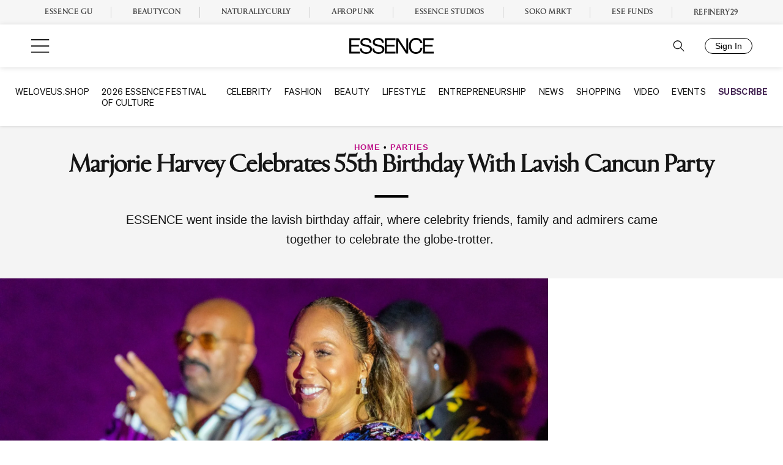

--- FILE ---
content_type: text/css
request_url: https://www.essence.com/dist/essence/blocks.ec71f78171880f5b153e.css
body_size: 26087
content:
@font-face{font-family:"TitlingGothicFB Wide";font-style:normal;font-weight:700;font-display:swap;src:url("https://live-essenceweb.s3.amazonaws.com/uploads/fonts/TitlingGothicFBWide-Black.otf") format("opentype")}@font-face{font-family:"TitlingGothicFB Wide";font-style:normal;font-weight:600;font-display:swap;src:url("https://live-essenceweb.s3.amazonaws.com/uploads/fonts/TitlingGothicFBWide-Bold.otf") format("opentype")}@font-face{font-family:"TitlingGothicFB Wide";font-style:normal;font-weight:100;font-display:swap;src:url("https://live-essenceweb.s3.amazonaws.com/uploads/fonts/TitlingGothicFBWide-Light.otf") format("opentype")}@font-face{font-family:"TitlingGothicFB Normal";font-style:normal;font-weight:400;font-display:swap;src:url("https://live-essenceweb.s3.amazonaws.com/uploads/fonts/TitlingGothicFBNor-Reg.otf") format("opentype")}.pubstack-container{margin:0 auto;padding:0 20px}@media only screen and (min-width: 768px){.pubstack-container{max-width:calc(91.6666666667vw - 28px)}}@media only screen and (min-width: 1280px){.pubstack-container{max-width:calc(77.7958333333vw - 28px)}}@media only screen and (min-width: 1920px){.pubstack-container{max-width:calc(66.6666666667vw - 28px)}}.essence-accordion{--swiper-navigation-sides-offset: 20px;--swiper-navigation-top-offset: 35%}.essence-accordion .swiper-container{position:relative}.essence-accordion .swiper-slide{height:auto}.essence-accordion .swiper-button-prev,.essence-accordion .swiper-button-next{color:#fff}.essence-accordion a{color:inherit !important}.essence-accordion__item{height:100%;position:relative;z-index:1}.essence-accordion__featured-image{padding-top:56.25%;position:relative;z-index:-1}.essence-accordion__featured-image img{bottom:0;left:0;position:absolute;right:0;top:0;width:100%;height:100%;object-fit:cover}.essence-accordion__featured-image:before{bottom:0;left:0;position:absolute;right:0;top:0;width:100%;height:100%;content:"";z-index:2;transition:opacity 500ms ease-in-out}.swiper-slide-active .essence-accordion__featured-image:before{opacity:0}.essence-accordion__content{background-color:#fff;margin:0 auto;opacity:0;padding:1rem;text-align:center;transform:translateY(-50%);transition:opacity 500ms ease-in-out;width:75%}@media only screen and (min-width: 768px){.essence-accordion__content{min-height:8rem;padding:1.5rem;width:70%}}@media only screen and (min-width: 960px){.essence-accordion__content{padding:2rem 2.5rem;width:60%}}.swiper-slide-active .essence-accordion__content{opacity:1}.essence-accordion__link:after{content:"";bottom:0;left:0;position:absolute;right:0;top:0;width:100%;height:100%}.essence-accordion__category-list{text-transform:uppercase}.essence-promo{background:url(ebf5898d27c2e13d6eaf.png) repeat center/contain;display:grid;position:relative}@media only screen and (min-width: 768px){.essence-promo{grid-template-columns:1fr 1fr}}.essence-promo-block{background:var(--block-section-bg, #fff);padding:var(--block-section-padding-y, 3rem) 0}.essence-promo__container{align-items:center;display:flex}@media only screen and (min-width: 768px){.essence-promo__container{background:var(--block-top-stories-card-bg, #fff)}}.essence-promo__link{color:var(--block-category-color)}.essence-promo__link:before{bottom:0;left:0;position:absolute;right:0;top:0;width:100%;height:100%;content:""}.essence-promo__content{display:grid;gap:8px;padding:1rem 1rem 2rem;text-align:center}@media only screen and (max-width: 767px){.essence-promo__content{background:#fff;margin:-60px auto 24px;width:90%;z-index:1}}@media only screen and (min-width: 768px){.essence-promo__content{gap:16px;padding:1.5rem}}@media only screen and (min-width: 1440px){.essence-promo__content{gap:24px;padding:2.5rem}}.essence-promo__featured-image{padding-top:380px;position:relative}@media only screen and (min-width: 768px){.essence-promo__featured-image{padding-top:100%}}.essence-promo__featured-image img{bottom:0;left:0;position:absolute;right:0;top:0;width:100%;height:100%;object-fit:cover}.essence-promo__title{margin:0}.essence-promo__title a{color:inherit !important}.essence-promo__category-list{color:var(--block-category-color);font-weight:500;position:relative;text-transform:uppercase;z-index:1}.essence-promo__category-list a{color:inherit !important}.essence-promo__images{display:flex;list-style:none;justify-content:center;padding-left:0;margin:0 0 1rem}.essence-promo__images li{margin-right:1rem}.essence-promo__images li:not(.more){position:relative;display:inline-block;height:130px;width:130px}@media only screen and (max-width: 1439px){.essence-promo__images li:not(.more){height:110px;width:110px}}@media only screen and (max-width: 1124px){.essence-promo__images li:not(.more){height:70px;width:70px}}.essence-promo__meta{position:relative;z-index:1}.essence-promo__meta a{color:inherit !important}.essence-promo__excerpt a{color:inherit !important}@media only screen and (min-width: 768px){.essence-promo__excerpt a{text-decoration:none}}body.appview1 .essence-promo__link,body.appview2 .essence-promo__link{color:#161616}body.appview1 .essence-promo__category-list,body.appview2 .essence-promo__category-list{color:#161616}body.appview1 .essence-promo__category-list a,body.appview2 .essence-promo__category-list a{color:inherit !important}.essence-top-stories{background-color:var(--block-section-bg, #e9ecef);padding:var(--block-section-padding-y, 3rem) 0}.essence-top-stories__inner{display:grid}@media only screen and (min-width: 768px){.essence-top-stories__inner{gap:28px}}@media only screen and (min-width: 960px){.essence-top-stories__inner{grid-template-columns:1fr 1fr}}.essence-top-stories__inner:not(:first-child){margin-top:2rem}.essence-top-story{position:relative}@media only screen and (max-width: 767px){.essence-top-story:not(:last-child){border-bottom:1px solid #ccc}}@media only screen and (min-width: 768px){.essence-top-story__inner{background-color:var(--block-top-stories-card-bg, #fff);display:grid;grid-template-columns:175px 1fr}}.essence-top-story__featured-image{height:100%;min-height:175px;position:relative}.essence-top-story__featured-image img{object-fit:cover;bottom:0;left:0;position:absolute;right:0;top:0;width:100%;height:100%}.essence-top-story__counter{background-color:#000;border-radius:100%;color:#fff;font-size:12px;height:20px;line-height:20px;text-align:center;width:20px}@media only screen and (min-width: 768px){.essence-top-story__counter{display:none}}@media only screen and (max-width: 767px){.essence-top-story .essence-topic__content{flex-direction:row;padding:14px 0}}@media only screen and (max-width: 767px){.essence-top-story .essence-topic__title{min-height:0;flex:1}}@media only screen and (max-width: 767px){.essence-top-story__featured-image,.essence-top-story .essence-topic__category-list,.essence-top-story .essence-topic__meta{display:none}}.top-stories-tag{position:absolute;top:21px;right:-20px;text-transform:uppercase;width:143px;text-align:center}@media only screen and (max-width: 767px){.top-stories-tag{right:-8px;top:15px;width:100px}}.essence-topics{padding:var(--block-section-padding-y, 1rem) 0}.essence-topics:first-child{padding-top:var(--block-section-padding-y, 3rem)}.essence-topics:last-child{padding-bottom:var(--block-section-padding-y, 3rem)}body.home .essence-topics{color:#fff}.essence-topics__inner{display:grid;gap:24px}@media only screen and (min-width: 768px){.essence-topics__inner{grid-template-columns:repeat(3, 1fr)}.essence-topics__inner .loadmore,.essence-topics__inner .viewmore{grid-column:1/-1}}.essence-topic{background-color:#fff;color:#161616;display:flex;flex-direction:column;position:relative}.essence-topic__content{display:flex;flex:1;flex-direction:column;gap:12px;padding:16px}@media only screen and (min-width: 768px){.essence-topic__content{padding:18px}}.essence-topic__category-list{color:var(--block-category-color);font-family:var(--block-category-font, inherit);font-weight:500;position:relative;text-transform:uppercase;z-index:1}.essence-topic__category-list a{color:inherit !important}.essence-topic__title{display:-webkit-box;-webkit-line-clamp:3;-webkit-box-orient:vertical;overflow:hidden;flex:1;margin:0 0 auto;text-transform:capitalize;min-height:50px}.essence-topic__title a{color:inherit !important}.essence-topic__link:before{content:"";bottom:0;left:0;position:absolute;right:0;top:0;width:100%;height:100%}.essence-topic__featured-image{position:relative;display:block;width:100%;padding-top:74.2%}.essence-topic__featured-image img{object-fit:cover;bottom:0;left:0;position:absolute;right:0;top:0;width:100%;height:100%}.essence-topic__featured-image.icon-gallery{position:relative}.essence-topic__featured-image.icon-gallery:before{content:"";position:absolute;width:34px;height:26px;background-position:center;background-repeat:no-repeat;background-size:contain;background-image:url("data:image/svg+xml;charset=utf8,%3Csvg data-name=%27Icon Gallery%27 xmlns=%27http://www.w3.org/2000/svg%27 width=%2744.65%27 height=%2734.63%27%3E%3Cpath fill=%27%23fff%27 data-name=%27Forme 1414%27 d=%27M5.98 6.04v28.6h38.69V6.04H5.98zm36.53 26.42H8.14V8.22h34.37v24.24zM38.69-.01H0V28.6h2.16V2.17h36.53V-.01z%27/%3E%3C/svg%3E");z-index:1;right:1rem;top:1rem}.essence-topic__featured-image.icon-video{padding-top:54.2%;position:relative}.essence-topic__featured-image.icon-video:before{content:"";position:absolute;width:100px;height:100px;background:url("data:image/svg+xml,%3Csvg xmlns=%27http://www.w3.org/2000/svg%27 width=%2762%27 height=%2762%27 viewBox=%270 0 62 62%27 fill=%27none%27%3E%3Cg filter=%27url%28%23filter0_d_110_6%29%27%3E%3Ccircle cx=%2731%27 cy=%2730%27 r=%2730%27 fill=%27%23C13594%27/%3E%3Cpath d=%27M21 14L47 30L21 46V30V14Z%27 fill=%27white%27/%3E%3C/g%3E%3Cdefs%3E%3Cfilter id=%27filter0_d_110_6%27 x=%270%27 y=%270%27 width=%2762%27 height=%2762%27 filterUnits=%27userSpaceOnUse%27 color-interpolation-filters=%27sRGB%27%3E%3CfeFlood flood-opacity=%270%27 result=%27BackgroundImageFix%27/%3E%3CfeColorMatrix in=%27SourceAlpha%27 type=%27matrix%27 values=%270 0 0 0 0 0 0 0 0 0 0 0 0 0 0 0 0 0 127 0%27 result=%27hardAlpha%27/%3E%3CfeOffset dy=%271%27/%3E%3CfeGaussianBlur stdDeviation=%270.5%27/%3E%3CfeColorMatrix type=%27matrix%27 values=%270 0 0 0 0 0 0 0 0 0 0 0 0 0 0 0 0 0 0.3 0%27/%3E%3CfeBlend mode=%27normal%27 in2=%27BackgroundImageFix%27 result=%27effect1_dropShadow_110_6%27/%3E%3CfeBlend mode=%27normal%27 in=%27SourceGraphic%27 in2=%27effect1_dropShadow_110_6%27 result=%27shape%27/%3E%3C/filter%3E%3C/defs%3E%3C/svg%3E") no-repeat center/60px;z-index:1;top:50%;left:50%;transform:translate(-50%, -50%)}.essence-topic__meta{margin-top:6px;position:relative;z-index:1}.essence-topic__meta a{color:inherit !important}body.appview1 .essence-topic__category-list,body.appview2 .essence-topic__category-list{color:#161616}body.appview1 .essence-topic__category-list a,body.appview2 .essence-topic__category-list a{color:inherit !important}.essence-video-carousel{background-color:var(--block-video-carousel-bg, #000);color:var(--block-video-carousel-color, #fff);padding:var(--block-section-padding-y, 3rem) 0}.essence-video-carousel .swiper-container{position:relative}.essence-video-carousel .swiper-slide{background-color:var(--block-video-carousel-card-bg, #000);color:var(--block-video-carousel-card-color, #fff)}@media only screen and (min-width: 768px){.essence-video-carousel .swiper-slide{transform:none !important}.essence-video-carousel .swiper-slide .swiper-slide-shadow-left,.essence-video-carousel .swiper-slide .swiper-slide-shadow-right{opacity:0 !important}}.essence-video-carousel .swiper-button-next,.essence-video-carousel .swiper-button-prev{color:inherit}
:root{--block-section-bg: #e8ecef;--block-category-color: #bd1187;--block-promo-readmore-color: #bd1187;--block-video-carousel-bg: #161616}.article-promo--small{width:200px}.article-promo--small .article-promo__inner:after{background:linear-gradient(180deg, rgba(0, 0, 0, 0.8), rgba(0, 0, 0, 0) 60%)}.article-promo--small .article-promo__content{align-items:center;justify-content:start;padding:16px 8px 8px}.article-promo--small .article-promo__copy{margin-bottom:auto}.article-promo--small .article-promo__btn{margin-top:auto;width:100%;padding:12px 16px}.article-promo--large .article-promo__inner:after{background:linear-gradient(0deg, rgba(0, 0, 0, 0.8), rgba(0, 0, 0, 0) 60%)}.article-promo--large .article-promo__content{align-items:center;justify-content:flex-end;padding:24px}@media only screen and (min-width: 768px){.article-promo--large .article-promo__content{padding:40px}}@media only screen and (min-width: 768px){.article-promo--large .article-promo__title{font-size:24px;line-height:28px}}@media only screen and (min-width: 768px){.article-promo--large .article-promo__copy{font-size:18px;line-height:26px}}.article-promo__inner{position:relative;padding-top:var(--padding)}.article-promo__inner::after{bottom:0;left:0;position:absolute;right:0;top:0;width:100%;height:100%;content:"";z-index:1}.article-promo__content{bottom:0;box-sizing:border-box;color:#fff;display:flex;flex-direction:column;justify-content:center;height:100%;gap:4px;left:0;position:absolute;text-align:center;text-transform:uppercase;width:100%;z-index:2}.article-promo__label{background-color:#000;border-radius:40px;font-size:14px;line-height:18px;padding:4px 8px}.article-promo__title{font-family:"Rizoma L",serif;font-size:16px;font-weight:400;line-height:20px}.article-promo__copy{font-size:14px;line-height:22px}.article-promo__btn{background-color:#fff;border-radius:4px;color:#161616 !important;font-size:12px;font-weight:700;line-height:14px;margin-top:12px;padding:12px 35px;text-decoration:none !important}@media only screen and (min-width: 768px){.article-promo__btn{margin-top:18px;padding:12px 50px}}.article-promo__btn:hover{background-color:#161616;color:#fff !important}.article-promo__btn:before{content:"";bottom:0;left:0;position:absolute;right:0;top:0;width:100%;height:100%}.article-promo__image{bottom:0;left:0;position:absolute;right:0;top:0;width:100%;height:100%;background:#fff}.article-promo__image img{height:100%;object-fit:cover;width:100%}.essence-accordion__featured-image:before{background-image:linear-gradient(to top right, #3421e5, #bd1187);opacity:.7}.essence-accordion__featured-image:after{bottom:0;left:0;position:absolute;right:0;top:0;width:100%;height:100%;content:"";background-image:linear-gradient(130deg, #2b2b2b 25%, transparent 25%, transparent 50%, #2b2b2b 50%, #2b2b2b 75%, transparent 75%, transparent 100%);background-size:3.22px 4.22px;opacity:.2;z-index:2}.essence-accordion__category-list{color:#bd1187;font-family:"Sohne 400",sans-serif;font-weight:400;font-size:12px}@media only screen and (min-width: 768px){.essence-accordion__category-list{font-weight:500;font-size:14px}}@media only screen and (min-width: 1440px){.essence-accordion__category-list{font-size:16px}}.essence-accordion__title{font-family:var(--font-heading);line-height:1;font-size:1rem}@media only screen and (min-width: 768px){.essence-accordion__title{font-size:1.2rem}}@media only screen and (min-width: 960px){.essence-accordion__title{font-size:1.4rem}}@media only screen and (min-width: 1280px){.essence-accordion__title{font-size:1.5rem;line-height:1.2}}@media only screen and (min-width: 1440px){.essence-accordion__title{font-size:38px}}.essence-accordion__sep{font-size:14px}.single-topic .site-main{overflow-x:hidden}.single-topic .topics-header{background:#fff;text-align:center;font-size:12px}@media only screen and (min-width: 768px){.single-topic .topics-header{font-size:16px}}@media only screen and (min-width: 1280px){.single-topic .topics-header{font-size:21px}}.single-topic .topics-header .topics-header-wrapper{padding:15px 5px}@media only screen and (min-width: 768px){.single-topic .topics-header .topics-header-wrapper{padding:35px 15px}}@media only screen and (min-width: 1280px){.single-topic .topics-header .topics-header-wrapper{padding:55px 15px}}.single-topic .topics-header .pubstack-section-heading{font-family:"Rizoma L",serif;font-size:30px;line-height:1;margin:0;padding:.25em 0}@media only screen and (min-width: 768px){.single-topic .topics-header .pubstack-section-heading{font-size:52px;margin-bottom:15px}}@media only screen and (min-width: 1280px){.single-topic .topics-header .pubstack-section-heading{font-size:64px}}.single-topic .topics-header .essence-topic-summary{line-height:1.2380952381em;margin-bottom:1.2380952381em}.single-topic .topics-header .essence-topic-subcat a{display:inline-block;padding:0 2em;color:#161616;text-transform:uppercase;text-decoration:none;font-weight:500}.single-topic .topics-header .essence-topic-subcat a:hover{color:#bd1187}.single-topic .topics-header .essence-topic-subcat .swiper-slide:last-child a{padding-right:0}.single-topic .topics-header .essence-topic-subcat .swiper-slide:first-child a{padding-left:0}.single-topic .topics-header .essence-topic-subcat .swiper-slide:not(:last-child) a{border-right:1px solid #161616}.single-topic .topics-header .swiper-container{position:relative;padding:0 30px}.single-topic .wp-block-image{margin-bottom:0}.single-topic .wp-block-image img{display:block}.single-topic .essence-accordion{background:url(a713fd3de17d67964d3b.png) no-repeat bottom center/cover,#161616}.single-topic .accent{text-align:center;color:#fff}.video_landing h3.accent a,.video_subcategory h3.accent a{color:#fff}.video_landing-content,.video_subcategory-content{text-align:center;background-color:#161616;color:#fff}.video_landing-content .essence-promo__content,.video_subcategory-content .essence-promo__content{color:#161616}.video_landing-content .viewmore,.video_subcategory-content .viewmore{text-align:center;font-size:1.25em;font-weight:700;cursor:pointer;padding-bottom:calc(3 *1rem)}.video_landing-content .viewmore a,.video_subcategory-content .viewmore a{color:#fff}.video_landing-content .viewmore a:after,.video_subcategory-content .viewmore a:after{content:"";background-image:url(32e25340ef45a6310875.png);background-repeat:no-repeat;background-position:center;width:48px;height:48px;display:block;margin:0 auto}.video_landing .essence-topic-subcat>a,.video_subcategory .essence-topic-subcat>a{border:1px solid #fff}.video_landing .essence-topic-subcat>a.active,.video_subcategory .essence-topic-subcat>a.active{border:none;color:#bd1187}.video_landing .essence-topic-subcat>a.active:hover,.video_subcategory .essence-topic-subcat>a.active:hover{color:#bd1187}.video_subcategory .back-link{background-color:#161616;font-family:"Sohne 400",sans-serif;padding:1rem;font-weight:400}.video_subcategory .back-link a{color:#fff}.video_subcategory-content .wp-block-cover{padding-top:33.3333333333%;min-height:auto;margin:0}.video_subcategory-content .wp-block-cover:before,.video_subcategory-content .wp-block-cover.has-background-dim:before{z-index:auto}.video_subcategory-content .wp-block-cover__inner-container{position:absolute;top:30%}.video_subcategory .total-count{padding:2rem 1rem 0;margin:0 0 2rem;color:#bd1187 !important;text-transform:uppercase;font-size:1.5rem;font-family:"Sohne 400",sans-serif;font-weight:400;font-style:italic;letter-spacing:-0.07em}.gallery-shows .essence-topic__featured-image.icon-video{padding-top:100%}.gallery-shows .essence-topic__featured-image.icon-video:before{display:none}.gallery-shows .swiper-container{position:relative}.gallery-shows .swiper-button-prev,.gallery-shows .swiper-button-next{color:#fff !important}.video_landing{background:#161616}.video-lp-hero{position:relative;background-color:#161616;color:#fff;box-sizing:border-box;overflow:hidden;padding:0;text-shadow:0 0 1em #161616,0 0 .2em #161616;transition:.4s ease-in-out}@media screen and (orientation: portrait){.video-lp-hero{min-height:350px}}.video-lp-hero.is-active{height:0}@media screen and (orientation: portrait){.video-lp-hero.is-active{min-height:unset}}@media only screen and (min-width: 768px){.video-lp-hero.is-active{height:auto}}.video-lp-hero.is-active .videostream .vjs-pip-container{margin-top:0}@media only screen and (min-width: 768px){.video-lp-hero{height:auto;display:flex;align-items:center}}@media only screen and (max-width: 599px){.video-lp-hero .videostream .video-js,article.video:not(.iscrolled) .bc-hero-video .videostream .video-js{top:59px;left:0 !important;width:100vw;height:56.25vw !important;z-index:9999;border-top:2px solid rgba(255,255,255,.2);box-sizing:content-box}.video-lp-hero .videostream .vjs-pip-container,article.video:not(.iscrolled) .bc-hero-video .videostream .vjs-pip-container{margin-top:-1em}}.video-lp-hero__bg{background-size:cover;position:absolute;top:0;left:0;width:100%;height:100%;filter:blur(0);transition:filter .5s;transform:scale(1);background-position:center center}.video-lp-hero__bg::before{content:"";display:block;opacity:1;right:0;bottom:0;position:absolute;background-repeat:no-repeat;width:100%;height:50%;background-image:linear-gradient(180deg, rgba(199, 37, 148, 0) 0%, #c72594 46%, #9a258f 74%, #472f92 100%)}@media only screen and (min-width: 768px){.video-lp-hero__bg::before{height:100%;opacity:.8;background-image:linear-gradient(180deg, #bd1187, #3421e5);mix-blend-mode:multiply;mask-image:-webkit-gradient(linear, left center, right center, color-stop(0, rgba(0, 0, 0, 0)), color-stop(0.35, rgba(0, 0, 0, 0)), color-stop(0.5, rgba(0, 0, 0, 0.5)), color-stop(0.65, black), color-stop(1, black))}}.page-template-if-not-for-my-girls .video-lp-hero__bg::before{display:none}.video-lp-hero__bg .hero-img{height:100%;width:100%}.video-lp-hero__bg .hero-img img{height:100%;object-fit:cover;width:100%}.video-lp-hero.is-active .video-lp-hero__bg{filter:blur(15px);transition:filter .4s,transform .4s;transform:scale(1.02)}.video-lp-hero__container{position:absolute;display:flex;z-index:1;padding:0 5% 10px;bottom:0;width:100%}@media only screen and (min-width: 768px){.video-lp-hero__container{position:relative;padding:0 5%}}.video-lp-hero.is-active .video-lp-hero__container{visibility:hidden}.video-lp-hero__spacer{min-width:15%}@media only screen and (min-width: 768px){.video-lp-hero__spacer{min-width:65%}}.video-lp-hero__content{cursor:pointer}.video-lp-hero__subheading{font-size:.75rem;font-weight:200;margin-bottom:.2em;text-transform:capitalize}@media only screen and (min-width: 768px){.video-lp-hero__subheading{font-size:14px}}@media only screen and (min-width: 960px){.video-lp-hero__subheading{font-size:1.82vw}}@media only screen and (min-width: 1920px){.video-lp-hero__subheading{font-size:35px}}.video-lp-hero__heading{position:relative;font-size:1.25rem;font-weight:500;margin-top:0}@media only screen and (min-width: 768px){.video-lp-hero__heading{margin-bottom:.8em;font-size:2.5vw}}@media only screen and (min-width: 1920px){.video-lp-hero__heading{font-size:48px}}.video-lp-hero__heading::before{content:"";background:url("data:image/svg+xml,%3Csvg xmlns=%27http://www.w3.org/2000/svg%27 width=%2762%27 height=%2762%27 viewBox=%270 0 62 62%27 fill=%27none%27%3E%3Cg filter=%27url%28%23filter0_d_110_6%29%27%3E%3Ccircle cx=%2731%27 cy=%2730%27 r=%2730%27 fill=%27%23C13594%27/%3E%3Cpath d=%27M21 14L47 30L21 46V30V14Z%27 fill=%27white%27/%3E%3C/g%3E%3Cdefs%3E%3Cfilter id=%27filter0_d_110_6%27 x=%270%27 y=%270%27 width=%2762%27 height=%2762%27 filterUnits=%27userSpaceOnUse%27 color-interpolation-filters=%27sRGB%27%3E%3CfeFlood flood-opacity=%270%27 result=%27BackgroundImageFix%27/%3E%3CfeColorMatrix in=%27SourceAlpha%27 type=%27matrix%27 values=%270 0 0 0 0 0 0 0 0 0 0 0 0 0 0 0 0 0 127 0%27 result=%27hardAlpha%27/%3E%3CfeOffset dy=%271%27/%3E%3CfeGaussianBlur stdDeviation=%270.5%27/%3E%3CfeColorMatrix type=%27matrix%27 values=%270 0 0 0 0 0 0 0 0 0 0 0 0 0 0 0 0 0 0.3 0%27/%3E%3CfeBlend mode=%27normal%27 in2=%27BackgroundImageFix%27 result=%27effect1_dropShadow_110_6%27/%3E%3CfeBlend mode=%27normal%27 in=%27SourceGraphic%27 in2=%27effect1_dropShadow_110_6%27 result=%27shape%27/%3E%3C/filter%3E%3C/defs%3E%3C/svg%3E") no-repeat center/contain;position:absolute;top:0;left:-2.5em;width:2em;height:2em}.video-lp-hero__description{display:none;font-size:9px}@media only screen and (min-width: 768px){.video-lp-hero__description{display:block;line-height:1.5;max-width:76%;font-size:.83vw}}@media only screen and (min-width: 1920px){.video-lp-hero__description{font-size:16px}}.video-lp-hero__video{display:none;position:absolute;left:0;top:0;width:100%;height:100%;z-index:11}.ess-featured-shows{background-color:#161616}.ess-show{display:block;position:relative;height:0;padding-bottom:132%;background-size:cover;background-position:top center;box-sizing:border-box;cursor:pointer}.ess-show::before{content:"";position:absolute;height:100%;width:100%;top:0;left:0;display:none}@media only screen and (min-width: 768px){.ess-show::before{display:block}}@media only screen and (max-width: 767px){.swiper-slide-prev .ess-show,.swiper-slide-next .ess-show{opacity:.1}}.ess-show__basic-info{position:absolute;bottom:0;padding:1em 2em;opacity:1;transition:opacity .2s}.ess-show:hover .ess-show__basic-info{opacity:0;transition:opacity .25s}@media(max-width: 768px){.ess-show__basic-info{opacity:0}}.ess-show__details{position:absolute;width:100%;height:60%;top:100%;left:0;padding:1em 2em 0;background:linear-gradient(0deg, rgba(189, 17, 135, 0.87), rgba(52, 33, 229, 0.87));transition:top .15s}@media(max-width: 768px){.ess-show__details{display:none}}.ess-show__title,.ess-show__episode,.ess-show__description,.ess-show__cat-name{font-family:"Sohne 400",sans-serif;color:#fff}.ess-show__title,.ess-show__cat-name{font-weight:300;font-size:14px}.ess-show__title{text-transform:uppercase}.ess-show__episode{text-transform:uppercase;font-size:18px;font-weight:500}.ess-show__description{line-height:1.6;font-size:13px}.featured-shows{background-color:#161616;color:#fff}.video_landing .video-subcats{list-style:none;display:flex;margin:2rem;max-width:100%;overflow-x:auto;justify-content:flex-start}.video_landing .video-subcats::-webkit-scrollbar{display:none}@media only screen and (min-width: 768px){.video_landing .video-subcats{justify-content:center;margin:3.65vw;flex-wrap:wrap}}@media only screen and (min-width: 1920px){.video_landing .video-subcats{margin:70px}}.video_landing .video-subcats a{display:inline-block;text-transform:uppercase;border:1px solid;margin:.5em;cursor:pointer;text-align:center;font-size:11px;min-width:120px;padding:0 1em;transition:.3s ease-in-out;white-space:pre}@media only screen and (min-width: 768px){.video_landing .video-subcats a{padding:.5em 1em;font-size:1.04vw;min-width:10.6vw}}@media only screen and (min-width: 1920px){.video_landing .video-subcats a{font-size:20px;min-width:205px}}.video_landing .video-subcats a:hover{color:#bd1187}.video_landing .ess-featured-shows .swiper-container{position:relative}.video_landing .ess-featured-shows .swiper-button-prev,.video_landing .ess-featured-shows .swiper-button-next{color:#fff}@media only screen and (min-width: 768px){.video_landing .ess-featured-shows{--swiper-navigation-sides-offset: 2vw;--swiper-navigation-size: 2.5vw}}.culture-content-hub .video_landing .ess-featured-shows .swiper-slide{transition:opacity .3s}.culture-content-hub .video_landing .ess-featured-shows .swiper-slide:not(.active):not(:hover){opacity:.5}@media only screen and (max-width: 767px){.video_landing .essence-promo{background:#161616}.video_landing .essence-promo-container{background:#000}.video_landing .essence-promo__title a{font-size:.9rem}.video_landing .essence-promo__title a,.video_landing .essence-promo__meta,.video_landing .essence-promo__meta a,.video_landing .essence-promo__date{color:#fff}.video_landing .essence-promo__excerpt{display:none}}@media only screen and (min-width: 768px){.video_landing .essence-topic{margin-bottom:2rem !important}}.culture-content-hub .video_landing .essence-topic{transition:opacity .3s}.culture-content-hub .video_landing .essence-topic:not(.active):not(:hover){opacity:.5}@media only screen and (max-width: 767px){.video_landing .essence-container{text-align:center}.video_landing .essence-container .accent{display:inline-block;position:relative;margin-top:1.5em}}.video_landing .essence-video-carousel{background-color:#000}@media only screen and (min-width: 768px){.video_landing .essence-video-carousel .essence-carousel-swiper{max-width:100%}.video_landing .essence-video-carousel .swiper-button-prev,.video_landing .essence-video-carousel .swiper-button-next{top:50% !important;width:2.5vw;right:-3.75vw}.video_landing .essence-video-carousel .swiper-button-prev{left:-3.75vw}}.video_landing .tv-guide-module__footer{display:none}.video_landing .tv-guide-module .schedules .schedules-toggle-container{display:none}.video_landing-content,.video_subcategory-content{padding:2rem 0}.video_landing-content #svgspin,.video_subcategory-content #svgspin{transition:opacity .3s;opacity:1;fill:#fff}.video_landing-content .hidden,.video_subcategory-content .hidden{display:none}.video_landing-content .viewmore,.video_subcategory-content .viewmore{padding-top:2rem}.video_landing-content .loadmore,.video_subcategory-content .loadmore{margin:2rem 0}.owl-carousel .owl-item{min-height:1px;float:left}#hero-component .info{position:absolute;top:50%;transform:translateY(-50%);left:44px;max-width:maxWidthContain;width:40%}#hero-component .info .desc{white-space:normal;margin-top:18px;font-family:"Sohne",sans-serif;font-style:normal;text-rendering:optimizeLegibility !important;font-size:15px;line-height:1.47;color:#fff}#hero-component .info .button,#hero-component .info .wp-block-button__link{display:inline-block;margin-top:30px;padding:17px 35px;background-color:#d04efd;border-radius:22.5px;font-family:"Sohne",sans-serif;font-style:normal;text-rendering:optimizeLegibility !important;font-size:12px;letter-spacing:.5px;color:#fff;text-transform:uppercase}#hero-component .item{width:100%;display:inline-block}#hero-component .gradient{position:absolute;top:0;left:0;width:100%;height:100%;background:rgba(0,0,0,.3)}#hero-component .bg-item{position:relative;width:100%}#hero-component .item-logo{width:auto;margin-bottom:20px;max-height:200px;max-width:415px}#hero-component .wrapper-button{margin-top:30px;display:flex;align-items:center}#hero-component .owl-dots{position:absolute;bottom:35px;left:50px}#hero-component #hero-component .owl-theme .owl-nav{display:none}@media only screen and (max-width: 767px){#hero-component .owl-dots{left:auto;bottom:auto;top:auto;text-align:center;position:relative;margin:10px auto 0;display:block;width:100%}#hero-component .info .desc{text-align:center;margin-top:6px}#hero-component .item-logo{margin:0 auto;max-width:200px;max-height:none}#hero-component .wrapper-button{justify-content:center;margin-bottom:50px}#hero-component .info{position:absolute;display:block;margin:-60px auto 0;left:0;width:100%;padding:0 20px;transform:none;box-sizing:border-box;text-align:center !important;margin-top:0 !important;top:auto;bottom:0}#hero-component .info .desc{text-align:center;margin-top:6px}#hero-component .info .button,#hero-component .info .wp-block-button__link{margin-top:20px}#hero-component .info #hero-component .item-logo{height:none;max-width:200px}}.ess-slider{display:block;width:100%;overflow:hidden;padding:40px 0 40px 0;position:relative}.ess-slider .custom-carousel{transform-style:flat !important;position:relative}.ess-slider .custom-carousel .owl-nav{opacity:0}.ess-slider .custom-carousel .owl-nav .owl-prev,.ess-slider .custom-carousel .owl-nav .owl-next{opacity:1;transition:opacity .4s ease;position:absolute;top:50%;transform:translateY(-50%);width:57px;height:106px;padding:0;background-color:#d04efd;border:none;cursor:pointer;color:#fff;right:0;font-size:70px;color:#fff;z-index:99}.ess-slider .custom-carousel .owl-nav .owl-next{border-radius:5px 0 0 5px}.ess-slider .custom-carousel .owl-nav .owl-prev{right:auto;left:0;border-radius:0 5px 5px 0}.ess-slider .custom-carousel .owl-nav span{margin-top:-10px;display:inline-block;float:left;width:100%;text-align:center}.ess-slider .custom-carousel:hover .owl-nav{opacity:1}.ess-slider .custom-carousel .overlay-ess{display:flex;flex-direction:column;align-items:stretch;position:absolute;width:400px;top:0;left:0;opacity:0;transition:all .5s;-webkit-backface-visibility:hidden;z-index:1}.ess-slider .custom-carousel .item:not(.ess-slider-card-item){position:relative;width:300px;text-align:center;border-radius:5px;overflow:hidden;box-sizing:border-box;opacity:1;transform:scale(1);transition:all .5s}.ess-slider .custom-carousel .item:not(.ess-slider-card-item) img{width:auto;max-width:100%;margin:0 auto;display:block;opacity:1;border-radius:5px;transition:all .5s}.ess-slider .custom-carousel .item:not(.ess-slider-card-item):hover{width:400px;z-index:1;transform:scale(1.2);transition:all .5s;margin:0 45px}.ess-slider .custom-carousel .item:not(.ess-slider-card-item):hover img{opacity:0}.ess-slider .custom-carousel .item:not(.ess-slider-card-item):hover .overlay-ess{opacity:1;transition:all .5s}.ess-slider .custom-carousel .item:not(.ess-slider-card-item) .carousel-video{min-height:180px;background:#000;border-top-right-radius:5px;border-top-left-radius:5px}.ess-slider .custom-carousel .item:not(.ess-slider-card-item) .carousel-video video{width:100%;height:auto}.ess-slider .custom-carousel .item:not(.ess-slider-card-item) .carousel-content{background:#262534;padding:20px 40px;height:auto;border-bottom-right-radius:5px;border-bottom-left-radius:5px;text-align:left}.ess-slider .custom-carousel .item:not(.ess-slider-card-item) h3{font-size:17px;line-height:19px;color:#d04efd;white-space:normal;margin-top:0}.ess-slider .custom-carousel .item:not(.ess-slider-card-item) p{font-size:17px;line-height:23px;color:#70798d}.ess-slider .custom-carousel .item:not(.ess-slider-card-item) .custom-carousel-btn{display:inline-block;margin-top:15px;border:solid 2px #fff;background:rgba(0,0,0,.3);border-radius:30px;letter-spacing:.5px;color:#fff;text-transform:uppercase;font-size:10px;padding:10px 25px;text-decoration:none}.ess-slider .custom-carousel .owl-stage-outer{overflow:visible;padding-top:45px}.ess-slider .owl-controls{opacity:0}.ess-slider:hover .owl-controls{opacity:1}.ess-slider .ess-slider-cards .item.ess-slider-card-item a{text-decoration:none}.ess-slider .ess-slider-cards .item.ess-slider-card-item .ess-slider-card{width:100%}.ess-slider .ess-slider-cards .item.ess-slider-card-item .ess-slider-card .ess-slider-view{position:relative;border-radius:10px;overflow:hidden}.ess-slider .ess-slider-cards .item.ess-slider-card-item .ess-slider-card .ess-slider-view img{height:210px;object-fit:cover}.ess-slider .ess-slider-cards .item.ess-slider-card-item .ess-slider-card .ess-slider-view .overlay-ess{position:absolute;left:0;right:0;top:0;bottom:0;z-index:2;background:rgba(0,0,0,.35)}.ess-slider .ess-slider-cards .item.ess-slider-card-item .ess-slider-card h4{font-size:17px;line-height:19px;letter-spacing:0;color:#d04efd;margin:15px 0 0 0;text-transform:capitalize;font-weight:500}.ess-slider .ess-slider-cards .item.ess-slider-card-item .ess-slider-card p{font-size:17px;line-height:22px;letter-spacing:0;color:#a4a6c8}.ess-slider .ess-slider-cards .item.ess-slider-card-item:hover .ess-slider-card .ess-slider-view .overlay-ess{opacity:1}.ess-slider .ess-slider-cards .owl-nav{opacity:0}.ess-slider .ess-slider-cards .owl-nav .owl-prev,.ess-slider .ess-slider-cards .owl-nav .owl-next{opacity:1;transition:opacity .4s ease;position:absolute;top:50%;transform:translateY(-50%);width:57px;height:106px;padding:0;background-color:#d04efd;border:none;cursor:pointer;color:#fff;right:0;font-size:70px;color:#fff;z-index:99}.ess-slider .ess-slider-cards .owl-nav .owl-next{border-radius:5px 0 0 5px}.ess-slider .ess-slider-cards .owl-nav .owl-prev{right:auto;left:0;border-radius:0 5px 5px 0}.ess-slider .ess-slider-cards .owl-nav span{margin-top:-10px;display:inline-block;float:left;width:100%;text-align:center}.ess-slider .ess-slider-cards:hover .owl-nav{opacity:1}.ess-slider .ess-slider-cards .owl-stage-outer{margin-left:3%}.ess-stu-title.essence-ep-slider h2{margin-bottom:40px;color:#fff;font-size:31px}.ess-slider.content-hide .owl-nav .owl-prev,.ess-slider.content-hide .owl-nav .owl-next{top:60%}@media only screen and (max-width: 1100px){.ess-slider .custom-carousel .item:not(.ess-slider-card-item),.ess-slider .custom-carousel .item:not(.ess-slider-card-item):hover{width:auto;transform:scale(1);margin:0}}@media only screen and (max-width: 767px){.ess-slider .custom-carousel .item:not(.ess-slider-card-item) .overlay,.ess-slider .owl-controls{display:none}.ess-slider .custom-carousel .item:not(.ess-slider-card-item):hover img{opacity:1;visibility:visible}.ess-slider .custom-carousel .item:not(.ess-slider-card-item){width:auto}}span.overlay-ess{opacity:0}span.overlay-ess:hover{opacity:1}.ess-slider-view .overlay-ess:before{content:"";width:80px;height:80px;border:solid 3px #fff;border-radius:50%;background:rgba(0,0,0,.5);position:absolute;top:50%;left:50%;transform:translate(-50%, -50%)}.ess-slider-view .overlay-ess:after{position:absolute;left:calc(50% + 5px);top:50%;transform:translate(-50%, -50%);display:inline-block;width:0;height:0;border-top:16px solid transparent;border-bottom:16px solid transparent;border-left:32px solid #fff;content:""}.ess-original-title h2{font-size:31px;color:#fff;padding-left:3%}.main-content{position:relative}.main-content .owl-theme .custom-nav{position:absolute;top:20%;left:0;right:0}.main-content .owl-theme .custom-nav .owl-prev,.main-content .owl-theme .custom-nav .owl-next{opacity:100;z-index:9999;position:absolute;top:35%;width:57px;height:106px;padding:42px 0 42px 0;box-shadow:0 0 6px 0 rgba(0,0,0,.5);background-color:#d04efd;border:none;cursor:pointer}.main-content .owl-theme .custom-nav .owl-prev i,.main-content .owl-theme .custom-nav .owl-next i{font-size:2.5rem;color:#cecece}.main-content .owl-theme .custom-nav .owl-prev{left:0}.main-content .owl-theme .custom-nav .owl-next{right:0}@media only screen and (max-width: 599px){.essence-infinity-posts .essence-topic{box-shadow:0px 0px 3px -1px rgba(0,0,0,.3);display:grid;grid-template-columns:108px 1fr}.essence-infinity-posts .essence-topic__featured-image{min-height:108px}.essence-infinity-posts .essence-topic__featured-image.icon-video:before{background-size:40px}.essence-infinity-posts .essence-topic__content{padding:10px}.essence-infinity-posts .essence-topic__title{height:auto;font-size:12px}.essence-infinity-posts .essence-topic__meta{font-size:8px}}.essence-infinity-posts .loadmore{text-align:center;vertical-align:middle;margin:2rem auto 0;padding-bottom:2rem}.essence-infinity-posts .loadmore.hidden{display:none}.essence-infinity-posts .loadmore.hidden #svgspin{opacity:0}.essence-infinity-posts #svgspin{transition:opacity .3s;opacity:1;text-align:center;fill:#161616;height:50px;width:50px;position:relative}body.home .essence-infinity-posts #svgspin{fill:#fff}.essence-infinity-posts .viewmore{margin-top:2rem;text-align:center;padding-bottom:58px;border-top:1px solid rgba(0,0,0,.2);display:block}.essence-infinity-posts .viewmore.hidden{display:none}.essence-infinity-posts .viewmore a{color:#fff;background-color:#bd1187;font-size:12px;text-transform:uppercase;font-weight:500;line-height:13px;display:inline-block;padding:3px 5px}.essence-infinity-posts .viewmore a:active{text-decoration:none}.essence-infinity-posts .viewmore a:after,.essence-infinity-posts .viewmore a:before{content:"";background-image:url([data-uri]);background-repeat:no-repeat;background-position:50%;width:12px;height:12px;display:inline-block;vertical-align:middle}.essence-infinity-posts .viewmore a:after{margin-left:20px}.essence-infinity-posts .viewmore a:before{margin-right:20px}.essence-promo__content{text-align:left}.essence-promo__title{font-family:"Rizoma L",serif;font-size:17px;line-height:1}@media only screen and (max-width: 767px){.essence-promo__title{letter-spacing:0}}@media only screen and (min-width: 768px){.essence-promo__title{font-size:20px}}@media only screen and (min-width: 1440px){.essence-promo__title{font-size:28px}}.essence-promo__category-list{font-family:"Sohne 400",sans-serif;font-weight:400;font-size:11px}@media only screen and (min-width: 768px){.essence-promo__category-list{font-size:12px}}@media only screen and (min-width: 1440px){.essence-promo__category-list{font-size:16px}}.essence-promo__excerpt{font-family:"Sohne 400",sans-serif;font-size:11px;line-height:1.5;letter-spacing:.22px}@media only screen and (min-width: 768px){.essence-promo__excerpt{font-size:14px}}@media only screen and (min-width: 1440px){.essence-promo__excerpt{font-size:16px}}.top-stories-tag{background:#000;color:#fff;font-size:21px;font-weight:500;height:33px;line-height:33px}@media only screen and (max-width: 767px){.top-stories-tag{font-size:14px;height:25px;line-height:25px}}.top-stories-tag span:after{content:".";font-family:"Rizoma L",serif;font-weight:900;font-size:21px;line-height:0}@media only screen and (min-width: 768px){.essence-top-story__inner{box-shadow:0px 0px 2px 0px rgba(0,0,0,.3)}}.essence-topic__category-list{font-family:"Sohne 400",sans-serif;font-weight:400;font-size:11px}@media only screen and (min-width: 768px){.essence-topic__category-list{font-size:12px}}.essence-topic__title{font-family:"Rizoma L",serif;font-size:17px;min-height:55px}@media only screen and (min-width: 768px){.essence-video-carousel .swiper-container{--swiper-navigation-sides-offset: -40px}}.essence-video-carousel .essence-topic__meta{color:#f4f4f4}.essence-commerce-carousel{background-color:#b73990}@media only screen and (min-width: 1280px){.essence-commerce-carousel{padding-bottom:110px}}.essence-commerce-carousel.incontent{max-width:calc(728px + 3rem);padding:0;background-color:initial;margin:2rem auto}.essence-commerce-carousel.incontent .swiper-slide{height:auto;transition:transform .3s ease}.essence-commerce-carousel.incontent .swiper-slide-prev,.essence-commerce-carousel.incontent .swiper-slide-next{opacity:0}@media only screen and (min-width: 768px){.essence-commerce-carousel.incontent .swiper-slide-prev,.essence-commerce-carousel.incontent .swiper-slide-next{opacity:1}}@media only screen and (min-width: 768px){.essence-commerce-carousel.incontent .swiper-slide:not(.swiper-slide-next){transform:scale(0.9) !important}}.essence-commerce-carousel.incontent .swiper-button-prev,.essence-commerce-carousel.incontent .swiper-button-next{color:#000}.essence-commerce-carousel .see-all a{color:#fff}.essence-commerce-carousel .see-all a:after{filter:brightness(100)}.essence-commerce-carousel .swiper-slide{background:#fff;color:#000;margin-top:0}.essence-commerce-carousel .essence-topic__title{height:36px}.essence-commerce-carousel__link{background-color:#000;border-radius:30px;color:#fff !important;display:block;font-size:15px;font-weight:700;height:35px;line-height:35px;max-width:120px;margin:0 auto;position:relative;text-align:center;text-transform:uppercase;z-index:1}.event-promo-block{color:#fff;overflow:hidden;position:relative;padding:3rem 0 120px}.event-promo-block--no-footer{padding-bottom:3rem}@media only screen and (max-width: 767px){.event-promo-block{padding-left:24px;padding-right:24px}}.event-promo-block__bg{bottom:0;left:0;position:absolute;right:0;top:0;width:100%;height:100%;z-index:-1}.event-promo-block__bg img{width:100%;height:100%;object-fit:cover}.event-promo-block__bg:after{bottom:0;left:0;position:absolute;right:0;top:0;width:100%;height:100%;content:"";background:linear-gradient(0deg, rgba(0, 0, 0, 0.9) 0%, rgba(0, 0, 0, 0) 100%)}.event-promo-block__slider{overflow:hidden}.event-promo-block__slider-container{position:relative}.event-promo-block .swiper-button-next,.event-promo-block .swiper-button-prev{align-items:center;background:#fff;border:1px solid #000;border-radius:50px;display:flex;justify-content:center;height:44px;width:44px}@media only screen and (min-width: 1440px){.event-promo-block .swiper-button-next,.event-promo-block .swiper-button-prev{height:52px;width:52px}}.event-promo-block .swiper-button-next.swiper-button-disabled,.event-promo-block .swiper-button-prev.swiper-button-disabled{opacity:0}.event-promo-block .swiper-button-next::after,.event-promo-block .swiper-button-prev::after{display:none}.event-promo-block .swiper-button-prev .svg-icon{transform:rotate(180deg)}.event-promo-block .swiper-button-prev,.event-promo-block .swiper-button-next{color:#000;top:90px}@media only screen and (min-width: 1440px){.event-promo-block .swiper-button-prev,.event-promo-block .swiper-button-next{top:150px}}.event-promo-block .swiper-button-prev{left:-8px}@media only screen and (min-width: 1440px){.event-promo-block .swiper-button-prev{left:-68px}}.event-promo-block .swiper-button-next{right:-8px}@media only screen and (min-width: 1440px){.event-promo-block .swiper-button-next{right:-68px}}.event-promo-block__header{display:grid;gap:8px;justify-items:center;margin:0 0 24px;position:relative}@media only screen and (min-width: 1280px){.event-promo-block__header{padding:0 120px}}.event-promo-block__headline{font-size:20px;margin:0 !important;text-align:center;text-transform:uppercase}@media only screen and (min-width: 768px){.event-promo-block__headline{font-size:24px}}@media only screen and (min-width: 1440px){.event-promo-block__headline{font-size:36px}}.event-promo-block__see-all{align-items:center;color:inherit !important;display:flex;font-size:16px;font-weight:500;line-height:1;text-transform:uppercase}@media only screen and (min-width: 1280px){.event-promo-block__see-all{position:absolute;right:0;top:50%;transform:translateY(-50%)}}.event-promo-block__see-all .svg-icon{margin-left:4px}.event-promo-block .swiper-slide{position:relative;width:auto}.event-promo-block__thumb{background-color:#000;margin-bottom:16px;position:relative;padding-top:56.25%}.event-promo-block__thumb:after{bottom:0;left:0;position:absolute;right:0;top:0;width:100%;height:100%;background:url("data:image/svg+xml,%0A%3Csvg width=%2764%27 height=%2764%27 viewBox=%270 0 64 64%27 fill=%27none%27 xmlns=%27http://www.w3.org/2000/svg%27%3E%3Cg style=%27mix-blend-mode:multiply%27 opacity=%270.8%27%3E%3Ccircle cx=%2732%27 cy=%2732%27 r=%2732%27 fill=%27black%27/%3E%3C/g%3E%3Cpath d=%27M42.5 31.134C43.1667 31.5189 43.1667 32.4811 42.5 32.866L27.5 41.5263C26.8333 41.9112 26 41.4301 26 40.6603L26 23.3397C26 22.5699 26.8333 22.0888 27.5 22.4737L42.5 31.134Z%27 fill=%27white%27/%3E%3C/svg%3E%0A") no-repeat center/64px 64px,rgba(0,0,0,.2);content:"";z-index:1}.event-promo-block__thumb-img{bottom:0;left:0;position:absolute;right:0;top:0;width:100%;height:100%;object-fit:cover}.event-promo-block__content{display:grid;gap:4px;font-size:12px;line-height:1.3}@media only screen and (min-width: 1440px){.event-promo-block__content{font-size:14px;gap:8px}}.event-promo-block__title{color:inherit !important;font-size:16px;font-weight:700;line-height:1.25}@media only screen and (min-width: 1440px){.event-promo-block__title{font-size:24px}}.event-promo-block__title::before{content:"";z-index:2;bottom:0;left:0;position:absolute;right:0;top:0;width:100%;height:100%}.event-promo-block__desc{display:-webkit-box;-webkit-line-clamp:2;-webkit-box-orient:vertical;overflow:hidden}.event-promo-block__duration{color:#858585}.event-promo-block__app-link{bottom:0;color:#000 !important;font-size:16px;font-weight:700;left:50%;line-height:1;padding:42px 35px 13px;position:absolute;text-align:center;text-decoration:none;transform:translateX(-50%);width:173px}.event-promo-block__app-link:before{background:url("data:image/svg+xml,%0A%3Csvg width=%2724%27 height=%2724%27 viewBox=%270 0 24 24%27 fill=%27none%27 xmlns=%27http://www.w3.org/2000/svg%27%3E%3Cpath fill-rule=%27evenodd%27 clip-rule=%27evenodd%27 d=%27M4.46967 8.46967C4.76256 8.17678 5.23744 8.17678 5.53033 8.46967L12 14.9393L18.4697 8.46967C18.7626 8.17678 19.2374 8.17678 19.5303 8.46967C19.8232 8.76256 19.8232 9.23744 19.5303 9.53033L12.5303 16.5303C12.2374 16.8232 11.7626 16.8232 11.4697 16.5303L4.46967 9.53033C4.17678 9.23744 4.17678 8.76256 4.46967 8.46967Z%27 fill=%27black%27/%3E%3C/svg%3E%0A") no-repeat top 12px center,#ffe900;border-radius:50%;content:"";left:0;padding-top:100%;position:absolute;top:0;width:100%;z-index:-1}@media only screen and (max-width: 1279px){.event-promo-block.event-upcoming-experiences .event-promo-block__main{padding-left:60px;padding-right:60px}}@media only screen and (max-width: 400px){.event-promo-block.event-upcoming-experiences .article-promo{width:100%}}.event-promo-block.event-upcoming-experiences .swiper-button-prev,.event-promo-block.event-upcoming-experiences .swiper-button-next{top:50%}@media only screen and (max-width: 1439px){.event-promo-block.event-upcoming-experiences .swiper-button-prev{left:-68px}}@media only screen and (max-width: 1439px){.event-promo-block.event-upcoming-experiences .swiper-button-next{right:-68px}}.cboxElement{cursor:pointer}#colorbox.ess_lightbox,#cboxOverlay.ess_lightbox,#colorbox.ess_lightbox #cboxWrapper{position:absolute;top:0;left:0;z-index:9999999;overflow:visible}#cboxOverlay.ess_lightbox{position:fixed;width:100%;height:100%}#colorbox.ess_lightbox #cboxMiddleLeft,#colorbox.ess_lightbox #cboxBottomLeft{clear:left}#colorbox.ess_lightbox #cboxContent{position:relative}#colorbox.ess_lightbox #cboxLoadedContent{overflow:auto;-webkit-overflow-scrolling:touch}#colorbox.ess_lightbox #cboxTitle{margin:0}#colorbox.ess_lightbox #cboxLoadingOverlay,#colorbox.ess_lightbox #cboxLoadingGraphic{position:absolute;top:0;left:0;width:100%;height:100%}#colorbox.ess_lightbox #cboxPrevious,#colorbox.ess_lightbox #cboxNext,#colorbox.ess_lightbox #cboxClose,#colorbox.ess_lightbox #cboxSlideshow{cursor:pointer;outline:none}#colorbox.ess_lightbox .cboxPhoto{float:left;margin:auto;border:0;display:block;max-width:none;-ms-interpolation-mode:bicubic}#colorbox.ess_lightbox .cboxIframe{width:100%;height:100%;display:block;border:0}#colorbox.ess_lightbox,#colorbox.ess_lightbox #cboxContent,#colorbox.ess_lightbox #cboxLoadedContent{box-sizing:content-box;-moz-box-sizing:content-box;-webkit-box-sizing:content-box}#cboxOverlay.ess_lightbox{background:#000}#colorbox.ess_lightbox{outline:0}#colorbox.ess_lightbox #cboxContent{margin-top:0;overflow:visible;background:#161616;-webkit-border-radius:4px;-moz-border-radius:4px;border-radius:4px}#colorbox.ess_lightbox .cboxIframe{background:#161616}#colorbox.ess_lightbox #cboxError{padding:50px;border:1px solid #d0d0d0}#colorbox.ess_lightbox #cboxLoadedContent{margin:0;border:8px solid #161616;-webkit-border-radius:4px;-moz-border-radius:4px;border-radius:4px;background:#161616;padding:1px}#colorbox.ess_lightbox #cboxLoadingOverlay{background:#161616;-webkit-border-radius:4px;-moz-border-radius:4px;border-radius:4px}#colorbox.ess_lightbox #cboxTitle{position:absolute;bottom:-42px;top:auto;left:auto;border:none;font-size:18px;color:#d0d0d0;text-align:left;overflow:hidden;-o-text-overflow:ellipsis;text-overflow:ellipsis;white-space:nowrap;width:90%}#colorbox.ess_lightbox #cboxCurrent{position:absolute;top:-22px;text-indent:-9999px;bottom:auto;right:auto;-webkit-border-radius:0;-moz-border-radius:0;border-radius:0;border:none;background-color:transparent}#colorbox.ess_lightbox #cboxPrevious,#colorbox.ess_lightbox #cboxNext,#colorbox.ess_lightbox #cboxSlideshow,#colorbox.ess_lightbox #cboxClose{border:0;padding:0;margin:0;overflow:visible}#colorbox.ess_lightbox #cboxCurrent,#colorbox.ess_lightbox #cboxPrevious,#colorbox.ess_lightbox #cboxNext,#colorbox.ess_lightbox #cboxSlideshow{-webkit-border-radius:0;-moz-border-radius:0;border-radius:0;-webkit-box-shadow:none;-moz-box-shadow:none;box-shadow:none}#colorbox.ess_lightbox #cboxPrevious:active,#colorbox.ess_lightbox #cboxNext:active,#colorbox.ess_lightbox #cboxSlideshow:active,#colorbox.ess_lightbox #cboxClose:active{outline:0}#colorbox.ess_lightbox #cboxPrevious{position:absolute;top:0;left:2rem;bottom:auto;right:auto;background:url("data:image/svg+xml;charset=utf-8,%3Csvg%20xmlns%3D%27http%3A%2F%2Fwww.w3.org%2F2000%2Fsvg%27%20viewBox%3D%270%200%2027%2044%27%3E%3Cpath%20d%3D%27M0%2C22L22%2C0l2.1%2C2.1L4.2%2C22l19.9%2C19.9L22%2C44L0%2C22L0%2C22L0%2C22z%27%20fill%3D%27%23ffffff%27%2F%3E%3C%2Fsvg%3E") no-repeat center left;width:20px;height:100%;text-indent:-9999px;opacity:.6;background-size:contain}@media only screen and (min-width: 768px){#colorbox.ess_lightbox #cboxPrevious{width:27px}}#colorbox.ess_lightbox #cboxPrevious:hover{opacity:1}#colorbox.ess_lightbox #cboxNext{position:absolute;top:0;right:2rem;bottom:auto;left:auto;background:url("data:image/svg+xml;charset=utf-8,%3Csvg%20xmlns%3D%27http%3A%2F%2Fwww.w3.org%2F2000%2Fsvg%27%20viewBox%3D%270%200%2027%2044%27%3E%3Cpath%20d%3D%27M27%2C22L27%2C22L5%2C44l-2.1-2.1L22.8%2C22L2.9%2C2.1L5%2C0L27%2C22L27%2C22z%27%20fill%3D%27%23ffffff%27%2F%3E%3C%2Fsvg%3E") no-repeat center right;width:20px;height:100%;text-indent:-9999px;opacity:.6;background-size:contain}@media only screen and (min-width: 768px){#colorbox.ess_lightbox #cboxNext{width:27px}}#colorbox.ess_lightbox #cboxNext:hover{opacity:1}#colorbox.ess_lightbox #cboxClose{position:absolute;bottom:auto;right:0;top:0;left:auto;display:block;background:url("data:image/svg+xml;charset=utf8,%3Csvg xmlns=%27http://www.w3.org/2000/svg%27 width=%2724%27 height=%2724%27%3E%3Cpath d=%27M19 6.41L17.59 5 12 10.59 6.41 5 5 6.41 10.59 12 5 17.59 6.41 19 12 13.41 17.59 19 19 17.59 13.41 12z%27/%3E%3Cpath d=%27M0 0h24v24H0z%27 fill=%27none%27/%3E%3C/svg%3E") no-repeat top center;width:27px;height:27px;text-indent:-9999px}.cboxSlideshow_on #cboxPrevious,.cboxSlideshow_off #cboxPrevious{right:66px}.cboxSlideshow_on #cboxSlideshow{background-position:-75px -25px;right:44px}.cboxSlideshow_on #cboxSlideshow:hover{background-position:-100px -25px}.cboxSlideshow_off #cboxSlideshow{background-position:-100px 0px;right:44px}.cboxSlideshow_off #cboxSlideshow:hover{background-position:-75px -25px}.playlist-player-module{background:#450312}.playlist-player-module .playlist-player-module-inner{display:flex;height:100%;flex-direction:column;overflow:auto}.playlist-player-module .playlist-player-logo{display:flex;justify-content:center;margin:20px;position:relative;text-align:center;height:110px}@media only screen and (min-width: 768px){.playlist-player-module .playlist-player-logo{margin:43px 0 40px 0;height:148px}}.playlist-player-module .playlist-player-module__container{display:flex;justify-content:center}.playlist-player-module .playlist-player-module__container .playlist-player__video{width:100%}@media only screen and (min-width: 768px){.playlist-player-module .playlist-player-module__container .playlist-player__video{width:92%}}@media only screen and (min-width: 960px){.playlist-player-module .playlist-player-module__container .playlist-player__video{width:82%}}@media only screen and (min-width: 1440px){.playlist-player-module .playlist-player-module__container .playlist-player__video{width:72%}}.playlist-player-module .playlist-player-module__container .playlist-player__video #master-wrapper{display:flex;flex-direction:column}@media only screen and (min-width: 768px){.playlist-player-module .playlist-player-module__container .playlist-player__video #master-wrapper{flex-direction:row}}.playlist-player-module .playlist-player-module__container .playlist-player__video #master-wrapper .jwplayer{width:100%}@media only screen and (min-width: 768px){.playlist-player-module .playlist-player-module__container .playlist-player__video #master-wrapper .jwplayer{width:75%}}.playlist-player-module .playlist-player-module__container .playlist-player__video #master-wrapper .jwplayer .jw-media:before{content:"LIVE";font-family:"Sohne",sans-serif;font-weight:700;position:absolute;top:20px;left:20px;background-color:#450312;color:#fff;padding:8px;font-size:16px;z-index:10;display:block;border-radius:8px}@media only screen and (min-width: 768px){.playlist-player-module .playlist-player-module__container .playlist-player__video #master-wrapper .jwplayer .jw-media:before{display:flex;justify-content:center;align-items:center;width:71px;height:37px;font-size:18px;line-height:16px}}.playlist-player-module .playlist-player-module__container .playlist-player__video #master-wrapper #player-container{width:100%}@media only screen and (min-width: 768px){.playlist-player-module .playlist-player-module__container .playlist-player__video #master-wrapper #player-container{width:55%}}@media only screen and (min-width: 960px){.playlist-player-module .playlist-player-module__container .playlist-player__video #master-wrapper #player-container{width:65%}}.playlist-player-module .playlist-player-module__container .playlist-player__video #master-wrapper .jw-player-related{min-width:230px;width:100%}@media only screen and (min-width: 768px){.playlist-player-module .playlist-player-module__container .playlist-player__video #master-wrapper .jw-player-related{width:35%}}@media only screen and (min-width: 768px){.playlist-player-module .playlist-player-module__container .playlist-player__video #master-wrapper .jw-player-related{width:45%}}.playlist-player-module .playlist-player-module__container .playlist-player__video #master-wrapper .jw-player-related .jw-playlist-contents{padding:0;height:100%;overflow:hidden}.playlist-player-module .playlist-player-module__container .playlist-player__video #master-wrapper .jw-player-related .jw-player-more{display:flex;position:relative;font-family:"Rizoma L",serif;margin:0;font-weight:400;font-size:32px;letter-spacing:3px;color:#fff;height:63px;width:100%;align-items:center;justify-content:center;z-index:10;overflow:hidden;text-transform:uppercase;padding:0 20px;background-color:#161616}@media only screen and (min-width: 768px){.playlist-player-module .playlist-player-module__container .playlist-player__video #master-wrapper .jw-player-related .jw-player-more{height:80px;font-size:30px}}@media only screen and (min-width: 960px){.playlist-player-module .playlist-player-module__container .playlist-player__video #master-wrapper .jw-player-related .jw-player-more{font-size:34px}}@media only screen and (min-width: 1440px){.playlist-player-module .playlist-player-module__container .playlist-player__video #master-wrapper .jw-player-related .jw-player-more{height:100px;font-size:48px}}.playlist-player-module .playlist-player-module__container .playlist-player__video #master-wrapper .jw-player-related .jw-playlist{background:#fff;height:100%;padding:20px}@media only screen and (min-width: 768px){.playlist-player-module .playlist-player-module__container .playlist-player__video #master-wrapper .jw-player-related .jw-playlist{padding:15px}}@media only screen and (min-width: 960px){.playlist-player-module .playlist-player-module__container .playlist-player__video #master-wrapper .jw-player-related .jw-playlist{padding:20px 32px 45px 32px}}.playlist-player-module .playlist-player-module__container .playlist-player__video #master-wrapper .jw-player-related .jw-playlist .jw-playlist-items{display:flex;flex-direction:column;overflow-y:auto;height:284px;gap:20px}@media only screen and (min-width: 768px){.playlist-player-module .playlist-player-module__container .playlist-player__video #master-wrapper .jw-player-related .jw-playlist .jw-playlist-items{height:100%}}.playlist-player-module .playlist-player-module__container .playlist-player__video #master-wrapper .jw-player-related .jw-playlist .jw-playlist-items::-webkit-scrollbar{width:8px;height:10px}.playlist-player-module .playlist-player-module__container .playlist-player__video #master-wrapper .jw-player-related .jw-playlist .jw-playlist-items::-webkit-scrollbar-thumb{background-color:rgba(0,0,0,.2);border-radius:10px}.playlist-player-module .playlist-player-module__container .playlist-player__video #master-wrapper .jw-player-related .jw-playlist .jw-playlist-items .playlist-item{display:flex;width:100%;height:90px;gap:12px;align-items:center;padding:0}@media only screen and (min-width: 768px){.playlist-player-module .playlist-player-module__container .playlist-player__video #master-wrapper .jw-player-related .jw-playlist .jw-playlist-items .playlist-item{height:56px}}.playlist-player-module .playlist-player-module__container .playlist-player__video #master-wrapper .jw-player-related .jw-playlist .jw-playlist-items .playlist-item img{width:160px;flex-shrink:0;height:90px;padding:0;border-radius:4px}@media only screen and (min-width: 768px){.playlist-player-module .playlist-player-module__container .playlist-player__video #master-wrapper .jw-player-related .jw-playlist .jw-playlist-items .playlist-item img{width:100px;height:56px}}.playlist-player-module .playlist-player-module__container .playlist-player__video #master-wrapper .jw-player-related .jw-playlist .jw-playlist-items .playlist-item .playlist-item-title{font-family:"Sohne",sans-serif;font-weight:400;color:#000;font-size:16px;overflow:hidden;text-overflow:ellipsis;text-transform:uppercase;margin:0;line-height:1.2}.playlist-player-module .playlist-player-schedules{display:flex;flex-direction:column;align-items:center;padding:20px;gap:16px}@media only screen and (min-width: 768px){.playlist-player-module .playlist-player-schedules{width:96%;justify-content:end;padding:52px 0 96px 0;gap:24px;flex-direction:row}}@media only screen and (min-width: 960px){.playlist-player-module .playlist-player-schedules{width:91%}}@media only screen and (min-width: 1440px){.playlist-player-module .playlist-player-schedules{width:86%}}.playlist-player-module .schedule-missed,.playlist-player-module .schedule{border:none;padding:20px 0;font-size:18px;border-radius:4px;cursor:pointer;text-transform:uppercase;font-family:"Rizoma L",serif;font-weight:400;width:100%;text-align:center}@media only screen and (min-width: 768px){.playlist-player-module .schedule-missed,.playlist-player-module .schedule{padding:19px 30px;width:auto}}.playlist-player-module .schedule-missed{color:#fff;background:none;outline:1px solid #fff}.playlist-player-module .schedule-missed a{color:#fff}.playlist-player-module .schedule{color:#000;background:#fff}#playlist-schedule-modal .modal-dialog{margin:7rem auto;max-width:100%}@media only screen and (min-width: 960px){#playlist-schedule-modal .modal-dialog{max-width:780px}}@media only screen and (min-width: 1920px){#playlist-schedule-modal .modal-dialog{max-width:800px}}#playlist-schedule-modal .close{filter:invert(1);background-color:#fff;width:32px;height:32px;top:32px;right:32px;border:1px solid #000;border-radius:50%}#playlist-schedule-modal .modal-content{background:#161616}#playlist-schedule-modal .modal-header{height:87px;width:100%;align-items:center;display:flex;overflow:hidden}@media only screen and (min-width: 768px){#playlist-schedule-modal .modal-header{height:143px}}#playlist-schedule-modal .modal-header .modal-title{font-family:"Rizoma L",serif;font-weight:400;margin-left:24px;font-size:32px;color:#fff;text-transform:uppercase}@media only screen and (min-width: 768px){#playlist-schedule-modal .modal-header .modal-title{margin-left:48px;font-size:48px}}#playlist-schedule-modal .modal-body{background-color:#fff;flex:none;color:#fff;padding:32px 20px;display:flex;max-height:674px}@media only screen and (min-width: 768px){#playlist-schedule-modal .modal-body{padding:60px;max-height:780px}}#playlist-schedule-modal .modal-body .schedule-content{width:100%;overflow-y:auto}#playlist-schedule-modal .modal-body .schedule-content img{border-radius:16px}@media only screen and (min-width: 768px){#playlist-schedule-modal .modal-body .schedule-content img{border-radius:24px}}#playlist-schedule-modal .modal-body .schedule-content iframe{width:100%;height:700px;border:none}@media only screen and (min-width: 768px){#playlist-schedule-modal .modal-body .schedule-content iframe{height:1000px}}.bwih-vote-component{font-family:"Rizoma L",serif;color:#fffde9;text-align:center;background-color:#fffde9}.bwih-vote-component .bwih-vote-header{display:flex;align-items:center;justify-content:center}.bwih-vote-component .bwih-vote-body{background:radial-gradient(172.77% 106.01% at 6.04% -9.35%, rgba(99, 30, 31, 0.5) 0%, rgba(99, 30, 31, 0) 100%),radial-gradient(161.63% 57.9% at 61.17% 57.79%, #E19DAE 0%, rgba(225, 157, 174, 0) 100%),#b55b5f;padding:24px 0}@media only screen and (min-width: 768px){.bwih-vote-component .bwih-vote-body{padding:97px 0}}.bwih-vote-component .bwih-vote-body .subtitle{color:#fffde9;display:flex;align-items:center;justify-content:center;position:relative;text-align:center;font-size:28px;font-style:normal;font-weight:500;line-height:32px;letter-spacing:.56px;text-transform:uppercase;padding:24px 0}.bwih-vote-component .bwih-vote-body .subtitle::before,.bwih-vote-component .bwih-vote-body .subtitle::after{content:"";position:absolute;height:1px;background-color:#fffde9;width:100%}.bwih-vote-component .bwih-vote-body .subtitle::before{top:0}.bwih-vote-component .bwih-vote-body .subtitle::after{bottom:0}@media only screen and (min-width: 768px){.bwih-vote-component .bwih-vote-body .subtitle{padding:32px 0;font-size:48px;line-height:56px;letter-spacing:.96px}}.bwih-vote-component .bwih-vote-body .additional-text{color:#fffde9;text-align:center;font-family:"Sohne",sans-serif;font-size:22px;font-style:normal;font-weight:400;line-height:30px;letter-spacing:.44px;margin:24px 0 32px}.bwih-vote-component .bwih-vote-body .additional-text sup{font-size:.6em;line-height:0}@media only screen and (min-width: 768px){.bwih-vote-component .bwih-vote-body .additional-text{font-size:24px;line-height:32px;letter-spacing:.48px;margin:32px 0 68px}}.bwih-vote-component .bwih-vote-body .swiper-pagination{display:flex;justify-content:center;gap:16px;left:50%;margin-top:20px !important;transform:translateX(-50%);position:relative}@media only screen and (min-width: 768px){.bwih-vote-component .bwih-vote-body .swiper-pagination{display:none}}.bwih-vote-component .bwih-vote-body .swiper-pagination-bullet{width:16px;height:16px;background:transparent;border:1px solid #fffde9;margin:0 !important;opacity:1}.bwih-vote-component .bwih-vote-body .swiper-pagination-bullet-active{background:#fffde9}.bwih-vote-component .bwih-vote-body .candidate{display:flex;flex-direction:column;justify-content:flex-end;align-items:center;gap:16px;flex:1 0 0}.bwih-vote-component .bwih-vote-body .candidate .image-wrapper img{border-radius:24px}.bwih-vote-component .bwih-vote-body .candidate .image-wrapper::after{content:"";position:absolute;top:0;left:0;width:100%;height:100%;background:linear-gradient(180deg, rgba(0, 0, 0, 0) 0%, rgba(0, 0, 0, 0.8) 100%);z-index:1;pointer-events:none;border-radius:24px}.bwih-vote-component .bwih-vote-body .candidate-name{color:#fffde9;text-align:center;font-family:"Rizoma L",serif;font-size:40px;font-style:normal;font-weight:300;line-height:40px;letter-spacing:.8px;text-transform:uppercase;z-index:1;max-width:50%}.bwih-vote-component .bwih-vote-body .vote-button{display:flex;padding:8px 24px;justify-content:center;align-items:center;gap:10px;border-radius:16px;border:1px solid #fffde9;background:transparent;color:#fffde9;text-align:center;font-family:"Sohne",sans-serif;font-size:24px;font-style:normal;font-weight:400;line-height:28px;letter-spacing:.48px;z-index:1;margin-bottom:24px}.bwih-vote-component .logo{width:171px;height:58px;flex-shrink:0;margin:24px auto}@media only screen and (min-width: 768px){.bwih-vote-component .logo{width:351.204px;height:120px;margin:67px auto}}.bwih-vote-component .hero-section{display:flex;align-items:center;justify-content:center}.bwih-vote-component .countdown-timer{text-align:center;color:#fffde9;padding:48px 0}@media only screen and (min-width: 768px){.bwih-vote-component .countdown-timer{padding:68px 0}}.bwih-vote-component .countdown-timer .countdown-header{font-size:16px;letter-spacing:1px;text-transform:uppercase;margin-bottom:16px;color:#fffde9;position:relative;font-family:"Sohne",sans-serif}.bwih-vote-component .countdown-timer .countdown-header::before,.bwih-vote-component .countdown-timer .countdown-header::after{content:"";position:absolute;top:50%;width:25%;height:1px;background-color:#fffde9}.bwih-vote-component .countdown-timer .countdown-header::before{left:0;transform:translateY(-50%)}.bwih-vote-component .countdown-timer .countdown-header::after{right:0;transform:translateY(-50%)}@media only screen and (min-width: 768px){.bwih-vote-component .countdown-timer .countdown-header{font-size:24px;margin-bottom:32px}.bwih-vote-component .countdown-timer .countdown-header::before,.bwih-vote-component .countdown-timer .countdown-header::after{width:40%}}.bwih-vote-component .countdown-timer .countdown-values{font-size:28px;font-weight:500;letter-spacing:1.5px;line-height:1.2;color:#fffde9;display:flex;justify-content:center;align-items:center;gap:8px;font-family:"Rizoma L",serif;position:relative;padding-bottom:32px;flex-wrap:wrap}.bwih-vote-component .countdown-timer .countdown-values .number{font-weight:900}.bwih-vote-component .countdown-timer .countdown-values .dot{align-items:center;font-weight:900}.bwih-vote-component .countdown-timer .countdown-values::after{content:"";position:absolute;height:1px;background-color:#fffde9;width:100%}.bwih-vote-component .countdown-timer .countdown-values::after{bottom:0}@media only screen and (min-width: 768px){.bwih-vote-component .countdown-timer .countdown-values{padding-bottom:48px;font-size:48px}}.efoc-yt-section{background-color:#450312;margin-bottom:25px}.efoc-pubstack-container{padding:0}@media only screen and (min-width: 768px){.efoc-pubstack-container{padding:0 20px}}.efoc-yt-section__container{display:flex;flex-direction:column;align-items:center;width:100%}@media only screen and (min-width: 768px){.efoc-yt-section__container{padding:50px 0;gap:50px}}.efoc-youtube-embed__logo{margin:20px}@media only screen and (min-width: 768px){.efoc-youtube-embed__logo{margin:0}}.efoc-block-embed{width:100%;max-width:1200px;margin:0 auto !important}.efoc-block-embed .wp-block-embed__wrapper{position:relative;padding-bottom:56.25%;height:0;overflow:hidden;max-width:100%}.efoc-block-embed .wp-block-embed__wrapper iframe{position:absolute;top:0;left:0;width:100%;height:100%;border:0}.about-video{position:relative;margin-bottom:-3px}.about-video__overlay{position:absolute;z-index:1;width:100%;height:100%;top:0;left:0;display:flex;justify-content:center;align-items:center}.about-video .about-view-more{display:none}.about-video .about-play-btn{position:relative;background:url(b0d0e3ef295ce0cfb35e.png);width:131px;height:131px}.about-video .bg-video{position:absolute;top:0;left:0;width:100%;height:100%}@media only screen and (min-width: 768px){.about-video{height:calc(100% - 88px)}.about-video .about-view-more{position:absolute;display:block;bottom:30px;font-size:28px;font-family:"Sohne 700",sans-serif;color:#fff;font-weight:700;line-height:1.058;padding-bottom:50px}.about-video .about-view-more:after{position:absolute;background:url(13cd97a9329bdd8456e5.svg);content:"";display:inline-block;bottom:0;left:50%;margin-left:-13px;width:26px;height:27px}.about-video .about-view-more{position:absolute;bottom:65px}}.about-banner-block{position:relative;background-color:#161616;padding:50px 20px 70px}.about-banner-block .about-logo-list{position:relative;display:flex;flex-flow:column wrap;padding:0;align-items:center;justify-content:center;margin:50px 0 0}.about-banner-block .about-logo-list li{margin:15px 0}.about-banner-block .about-logo-list li img{position:relative;display:block;margin:0;max-width:100%}.about-banner-block .about-logo-list a{position:relative;display:block}@media only screen and (min-width: 768px){.about-banner-block .about-logo-list{flex-flow:row wrap;margin:100px 0 0;align-items:center;padding:0 40px 0}.about-banner-block .about-logo-list li{margin:0 20px;width:calc(25% - 40px)}.about-banner-block .about-logo-list li:last-child img{margin-top:15px}.about-banner-block .about-logo-list a:hover{color:#bd1187}}.about-banner-block__card{position:relative;display:flex;flex-flow:column wrap}.about-banner-block__card h3{font-size:16px;font-family:"Sohne 700",sans-serif;font-weight:700;text-transform:uppercase;line-height:1.25;color:#bd1187;margin:0}.about-banner-block__card p{font-size:30px;font-family:"Rizoma L",serif;color:#161616;line-height:1.3;text-align:center;font-weight:400;margin-top:5px}.about-banner-block__card .about-banner-block__card-image,.about-banner-block__card .about-banner-block__card-content{width:100%}.about-banner-block__card .about-banner-block__card-content{padding:70px 30px;background:#fff;text-align:center}.about-banner-block__card .about-banner-block__card-image{background:url(d2e3a3b2df1131397596.png);background-size:cover;background-position:center;height:300px}@media only screen and (min-width: 768px){.about-banner-block__card{flex-flow:row wrap}.about-banner-block__card .about-banner-block__card-image{height:auto}.about-banner-block__card p{max-width:380px;margin:10px auto}.about-banner-block__card .about-banner-block__card-image,.about-banner-block__card .about-banner-block__card-content{width:50%}.about-banner-block__card .about-banner-block__card-content{padding:200px 50px}}@media only screen and (min-width: 1280px){.about-banner-block__card .about-banner-block__card-content{padding:250px 100px}}.about-us-new .essence-has-background .essence-container__wrapper,.about-us-new .essence-has-background .essence-container__content-wrapper .about-banner-block{background:transparent}.about-us-new .container{padding:0 15px;margin:0 auto}@media only screen and (min-width: 1280px){.about-us-new .container{max-width:1200px}}@media only screen and (min-width: 1920px){.about-us-new .container{max-width:1380px}}.about-us-new .wp-block-column h3,.about-us-new .wp-block-column h4{text-align:left}.about-us-new .wp-block-cover,.about-us-new .wp-block-cover-image{margin-bottom:0}.about-us-new .btn.press-release-btn{position:relative;padding:20px 20px 18px;font-size:13px;font-family:"Sohne 400",sans-serif;font-weight:400;text-transform:uppercase;display:inline-block;border:1px solid}.about-us-new .btn.press-release-btn.block{padding:18px 100px 16px}.about-us-new .btn.press-release-btn.btn-white{color:#fff;border-color:#fff}.about-us-new .press-release-media-inquiry{position:relative}.about-us-new .press-release-media-inquiry h3{font-family:"Sohne",sans-serif;margin-top:0}.about-us-leadership-block,.about-us-leadership{position:relative;background-color:#161616;width:100%;padding:30px 15px}.about-us-leadership-block .wp-block-columns,.about-us-leadership .wp-block-columns{margin:0}.about-us-leadership-block h3,.about-us-leadership-block h4,.about-us-leadership h3,.about-us-leadership h4{margin-bottom:5px}.about-us-leadership-block__right .has-2-columns .wp-block-column,.about-us-leadership__right .has-2-columns .wp-block-column{margin-bottom:0;margin-top:0}@media only screen and (min-width: 768px){.about-us-leadership-block__right .has-2-columns .wp-block-column,.about-us-leadership__right .has-2-columns .wp-block-column{margin:1rem}}@media only screen and (min-width: 1280px){.about-us-leadership-block__right .has-2-columns .wp-block-column,.about-us-leadership__right .has-2-columns .wp-block-column{margin:0}}.about-us-leadership-block__wrap,.about-us-leadership__wrap{display:flex;flex-flow:column wrap;color:#fff}.about-us-leadership-block__wrap .wp-block-column h2,.about-us-leadership__wrap .wp-block-column h2{margin-bottom:0;padding-left:15px}@media only screen and (min-width: 768px){.about-us-leadership-block__wrap .wp-block-column h2,.about-us-leadership__wrap .wp-block-column h2{margin-bottom:0;padding-left:0;padding-right:90px}}@media only screen and (min-width: 768px){.about-us-leadership-block__wrap .wp-block-column,.about-us-leadership__wrap .wp-block-column{text-align:right}}.about-us-leadership-block .btn.block,.about-us-leadership .btn.block{padding:18px 75px 16px}.about-us-leadership-block ul,.about-us-leadership ul{padding:0;display:flex;flex-flow:column wrap}.about-us-leadership-block ul li,.about-us-leadership ul li{list-style-type:none;width:100%}.about-us-leadership-block h2,.about-us-leadership-block h3,.about-us-leadership-block h4,.about-us-leadership h2,.about-us-leadership h3,.about-us-leadership h4{font-family:"Sohne 700",sans-serif;font-weight:700}.about-us-leadership-block h2,.about-us-leadership h2{font-size:30px}.about-us-leadership-block h3,.about-us-leadership h3{font-size:20px;margin-top:0}.about-us-leadership-block h4,.about-us-leadership h4{font-size:16px;margin-top:0;margin-bottom:15px}@media only screen and (min-width: 768px){.about-us-leadership-block,.about-us-leadership{padding:80px 0}.about-us-leadership-block__wrap,.about-us-leadership__wrap{flex-flow:row wrap;align-items:flex-start;justify-content:space-between}.about-us-leadership-block__right,.about-us-leadership__right{max-width:680px}.about-us-leadership-block ul,.about-us-leadership ul{flex-flow:row wrap}.about-us-leadership-block ul li,.about-us-leadership ul li{width:50%;margin-bottom:20px}}.about-engage{position:relative;padding:0 0 30px;background:#f9f9f9}.about-engage h1{position:relative;font-family:"Sohne",sans-serif;color:#161616;font-size:60px;font-style:italic;font-weight:100;text-align:center}.about-engage h1:after{position:absolute;content:"";display:inline-block;background:url(ca962976a480460b2344.svg) no-repeat;width:56px;height:11px;bottom:0;left:50%;margin-left:-28px}.about-engage p{font-family:"Sohne 400",sans-serif;color:#161616;line-height:1.5;font-weight:400}.about-engage__wrap{background:#fff;padding:30px}.about-engage__flex-wrap{display:flex;flex-flow:column wrap}.about-engage__flex-wrap .image-container{position:relative;margin:30px auto 0}.about-engage__flex-wrap .image-container picture{position:relative;display:block;padding-top:66.66%}.about-engage__flex-wrap .image-container img{position:absolute;top:0;left:0;right:0;bottom:0;object-fit:cover;height:100%;width:100%}.about-engage__flex-wrap .press-release-btn{margin-top:30px;padding:18px 74px 16px}.about-engage__flex-wrap img{position:relative;display:block;max-width:100%}@media only screen and (min-width: 1280px){.about-engage h1{font-size:75px}}@media only screen and (min-width: 1280px){.about-engage{padding:0 0 100px}.about-engage__media{width:calc(40% - 50px);margin-right:50px}.about-engage__flex-wrap{padding:20px;flex-flow:row wrap}.about-engage__flex-wrap .press-release-btn{margin-top:40px}.about-engage__flex-wrap .image-container{width:calc(60% - 50px);margin-left:50px;margin-top:0}.about-engage h1:after{bottom:15px}}.about-join-the-team{position:relative;display:flex;align-items:center;justify-content:center;padding:50px 0}.about-join-the-team .wp-block-cover,.about-join-the-team .wp-block-cover-image{margin-bottom:0}.about-join-the-team a{z-index:1}@media only screen and (min-width: 768px){.about-join-the-team{padding:140px 0}}@media only screen and (min-width: 1280px){.about-join-the-team{padding:175px 0}}.press-releases{position:relative;width:100%;padding:30px 15px;background-color:#f9f9f9}.press-releases .press-release-box{background:#fff;padding:20px;font-family:"Sohne 700",sans-serif;color:#161616}.press-releases .press-release-box h1{font-family:"Sohne",sans-serif;font-size:28px;font-weight:700;line-height:.625;margin-bottom:25px}.press-releases .press-release-box .press-release-list{padding:0;margin:0}.press-releases .press-release-box .press-release-list li{list-style:none;margin-top:20px}.press-releases .press-release-box .press-release-list li:first-child{margin-top:0}.press-releases .press-release-box .press-release-list li time{display:block;font-size:14px;font-weight:100;line-height:1.231;margin-bottom:5px}.press-releases .press-release-box .press-release-list li a{font-weight:500;font-size:16px;line-height:1.5;color:#161616;display:block}.press-releases .row{margin-top:20px;text-align:left}@media only screen and (min-width: 768px){.press-releases{padding:60px}.press-releases .row{margin-top:45px}.press-releases .press-release-box{padding:50px}.press-releases .press-release-box h1{margin-bottom:40px}}@media only screen and (min-width: 1280px){.press-releases{padding:70px}.press-releases .press-release-list li a:hover{color:#bd1187}}@media only screen and (min-width: 1920px){.press-releases{padding:140px}.press-releases .press-release-box{padding:100px}}.button,.wp-block-button__link,input[type=button],input[type=reset],input[type=submit]{transition:background 150ms ease-in-out;background:#bd1187;border:none;box-sizing:border-box;color:#fff;font-family:"Sohne 700",sans-serif;font-size:.8em;font-weight:700;line-height:1.2;outline:none;padding:.76rem 1rem;text-decoration:none;vertical-align:bottom}.button:hover,.wp-block-button__link:hover,input[type=button]:hover,input[type=reset]:hover,input[type=submit]:hover{color:#fff;background:#161616;cursor:pointer}.button:visited,.wp-block-button__link:visited,input[type=button]:visited,input[type=reset]:visited,input[type=submit]:visited{color:#fff;text-decoration:none}.button:focus,.wp-block-button__link:focus,input[type=button]:focus,input[type=reset]:focus,input[type=submit]:focus{background:#161616;color:#fff;outline:thin dotted;outline-offset:-4px}input[type=text],input[type=email],input[type=url],input[type=password],input[type=search],input[type=number],input[type=tel],input[type=range],input[type=date],input[type=month],input[type=week],input[type=time],input[type=datetime],input[type=datetime-local],input[type=color],textarea,select{-webkit-backface-visibility:hidden;background:#fff;outline:none;border:1px solid #ababab;padding:0.6rem;margin:0;-webkit-appearance:none;outline-offset:0;border-radius:0}input[type=search]::-webkit-search-decoration{display:none}textarea{box-sizing:border-box;display:block;width:100%;max-width:100%;resize:vertical}form p{margin:1rem 0}.wp-block-button{margin-bottom:1.5em}.wp-block-button.aligncenter{text-align:center}.wp-block-button.alignright{text-align:right}.wp-block-button__link{font-family:"Rizoma L",serif;border-radius:0}.wp-block-button__link:visited,.wp-block-button__link:focus,.wp-block-button__link:active{text-decoration:none}.wp-block-columns{display:flex;flex-wrap:wrap}@media only screen and (min-width: 768px){.wp-block-columns{flex-wrap:nowrap}}.wp-block-column{flex:1;margin-bottom:1em;flex-basis:100%;min-width:0}.wp-block-image{max-width:100%;margin-bottom:1em;margin-left:0;margin-right:0}.wp-block-image.size-full img{width:100%}.wp-block-image.aligncenter{text-align:center}.wp-block-image.alignfull img,.wp-block-image.alignwide img{width:100%}.wp-block-image img{max-width:100%}.wp-block-image .alignleft,.wp-block-image .alignright,.wp-block-image .aligncenter,.wp-block-image .wp-block-image.is-resized{display:table;margin-left:0;margin-right:0}.wp-block-image .alignleft>figcaption,.wp-block-image .alignright>figcaption,.wp-block-image .aligncenter>figcaption,.wp-block-image .wp-block-image.is-resized>figcaption{display:table-caption;caption-side:bottom}.wp-block-image .alignleft{float:left;margin-right:1em}.wp-block-image .alignright{float:right;margin-left:1em}.wp-block-image .aligncenter{margin-left:auto;margin-right:auto}.wp-block-image figcaption{font-size:.64em;font-family:"Sohne",sans-serif;font-weight:500;color:#333;text-transform:uppercase;line-height:1.4;margin:0;padding:.5rem;text-align:right}.wp-block-embed{margin-bottom:1em}.wp-block-embed figcaption{font-size:.64em;font-family:"Sohne",sans-serif;font-weight:500;color:#333;text-transform:uppercase;line-height:1.4;margin:0;padding:.5rem;text-align:right}.wp-embed-responsive .wp-block-embed.wp-embed-aspect-16-9 .wp-block-embed__wrapper,.wp-embed-responsive .wp-block-embed.wp-embed-aspect-4-3 .wp-block-embed__wrapper,.wp-embed-responsive .wp-block-embed.wp-embed-aspect-1-1 .wp-block-embed__wrapper{position:relative}.wp-embed-responsive .wp-block-embed.wp-embed-aspect-16-9 .wp-block-embed__wrapper::before,.wp-embed-responsive .wp-block-embed.wp-embed-aspect-4-3 .wp-block-embed__wrapper::before,.wp-embed-responsive .wp-block-embed.wp-embed-aspect-1-1 .wp-block-embed__wrapper::before{content:"";display:block;padding-top:50%}.wp-embed-responsive .wp-block-embed.wp-embed-aspect-16-9 .wp-block-embed__wrapper iframe,.wp-embed-responsive .wp-block-embed.wp-embed-aspect-4-3 .wp-block-embed__wrapper iframe,.wp-embed-responsive .wp-block-embed.wp-embed-aspect-1-1 .wp-block-embed__wrapper iframe{position:absolute;top:0;right:0;bottom:0;left:0;width:100%;height:100%}.wp-embed-responsive .wp-block-embed.wp-embed-aspect-16-9 .wp-block-embed__wrapper::before{padding-top:56.25%}.wp-embed-responsive .wp-block-embed.wp-embed-aspect-4-3 .wp-block-embed__wrapper::before{padding-top:56.25%}.wp-embed-responsive .wp-block-embed.wp-embed-aspect-1-1 .wp-block-embed__wrapper::before{padding-top:100%}.wp-block-gallery{display:flex;flex-wrap:wrap;list-style-type:none;padding:0}.wp-block-gallery .blocks-gallery-image,.wp-block-gallery .blocks-gallery-item{margin:0 16px 16px 0;display:flex;flex-grow:1;flex-direction:column;justify-content:center;position:relative}.wp-block-gallery .blocks-gallery-image figure,.wp-block-gallery .blocks-gallery-item figure{margin:0;height:100%}@supports(position: -webkit-sticky) or (position: sticky){.wp-block-gallery .blocks-gallery-image figure,.wp-block-gallery .blocks-gallery-item figure{display:flex;align-items:flex-end;justify-content:flex-start}}.wp-block-gallery .blocks-gallery-image img,.wp-block-gallery .blocks-gallery-item img{display:block;max-width:100%;height:auto}.wp-block-gallery .blocks-gallery-image img,.wp-block-gallery .blocks-gallery-item img{width:100%}@supports(position: -webkit-sticky) or (position: sticky){.wp-block-gallery .blocks-gallery-image img,.wp-block-gallery .blocks-gallery-item img{width:auto}}.wp-block-gallery .blocks-gallery-image figcaption,.wp-block-gallery .blocks-gallery-item figcaption{position:absolute;bottom:0;width:100%;max-height:100%;overflow:auto;padding:40px 10px 5px;color:#fff;text-align:center;font-size:13px;background:linear-gradient(0deg, rgba(0, 0, 0, 0.7) 0, rgba(0, 0, 0, 0.3) 60%, transparent)}.wp-block-gallery .blocks-gallery-image figcaption img,.wp-block-gallery .blocks-gallery-item figcaption img{display:inline}.wp-block-gallery.is-cropped .blocks-gallery-image a,.wp-block-gallery.is-cropped .blocks-gallery-image img,.wp-block-gallery.is-cropped .blocks-gallery-item a,.wp-block-gallery.is-cropped .blocks-gallery-item img{width:100%}@supports(position: -webkit-sticky) or (position: sticky){.wp-block-gallery.is-cropped .blocks-gallery-image a,.wp-block-gallery.is-cropped .blocks-gallery-image img,.wp-block-gallery.is-cropped .blocks-gallery-item a,.wp-block-gallery.is-cropped .blocks-gallery-item img{height:100%;flex:1;-o-object-fit:cover;object-fit:cover}}.wp-block-gallery .blocks-gallery-image,.wp-block-gallery .blocks-gallery-item{width:calc((100% - 16px)/2)}.wp-block-gallery .blocks-gallery-image:nth-of-type(even),.wp-block-gallery .blocks-gallery-item:nth-of-type(even){margin-right:0}.wp-block-gallery.columns-1 .blocks-gallery-image,.wp-block-gallery.columns-1 .blocks-gallery-item{width:100%;margin-right:0}@media(min-width: 600px){.wp-block-gallery.columns-3 .blocks-gallery-image,.wp-block-gallery.columns-3 .blocks-gallery-item{width:calc((100% - 32px)/3);margin-right:16px}.wp-block-gallery.columns-4 .blocks-gallery-image,.wp-block-gallery.columns-4 .blocks-gallery-item{width:calc((100% - 48px)/4);margin-right:16px}.wp-block-gallery.columns-5 .blocks-gallery-image,.wp-block-gallery.columns-5 .blocks-gallery-item{width:calc((100% - 64px)/5);margin-right:16px}.wp-block-gallery.columns-6 .blocks-gallery-image,.wp-block-gallery.columns-6 .blocks-gallery-item{width:calc((100% - 80px)/6);margin-right:16px}.wp-block-gallery.columns-7 .blocks-gallery-image,.wp-block-gallery.columns-7 .blocks-gallery-item{width:calc((100% - 96px)/7);margin-right:16px}.wp-block-gallery.columns-8 .blocks-gallery-image,.wp-block-gallery.columns-8 .blocks-gallery-item{width:calc((100% - 112px)/8);margin-right:16px}.wp-block-gallery.columns-1 .blocks-gallery-image:nth-of-type(1n),.wp-block-gallery.columns-1 .blocks-gallery-item:nth-of-type(1n){margin-right:0}.wp-block-gallery.columns-2 .blocks-gallery-image:nth-of-type(2n),.wp-block-gallery.columns-2 .blocks-gallery-item:nth-of-type(2n){margin-right:0}.wp-block-gallery.columns-3 .blocks-gallery-image:nth-of-type(3n),.wp-block-gallery.columns-3 .blocks-gallery-item:nth-of-type(3n){margin-right:0}.wp-block-gallery.columns-4 .blocks-gallery-image:nth-of-type(4n),.wp-block-gallery.columns-4 .blocks-gallery-item:nth-of-type(4n){margin-right:0}.wp-block-gallery.columns-5 .blocks-gallery-image:nth-of-type(5n),.wp-block-gallery.columns-5 .blocks-gallery-item:nth-of-type(5n){margin-right:0}.wp-block-gallery.columns-6 .blocks-gallery-image:nth-of-type(6n),.wp-block-gallery.columns-6 .blocks-gallery-item:nth-of-type(6n){margin-right:0}.wp-block-gallery.columns-7 .blocks-gallery-image:nth-of-type(7n),.wp-block-gallery.columns-7 .blocks-gallery-item:nth-of-type(7n){margin-right:0}.wp-block-gallery.columns-8 .blocks-gallery-image:nth-of-type(8n),.wp-block-gallery.columns-8 .blocks-gallery-item:nth-of-type(8n){margin-right:0}}.wp-block-gallery .blocks-gallery-image:last-child,.wp-block-gallery .blocks-gallery-item:last-child{margin-right:0}.wp-block-gallery .blocks-gallery-item.has-add-item-button{width:100%}.wp-block-gallery.alignleft,.wp-block-gallery.alignright{max-width:305px;width:100%}.wp-block-gallery.aligncenter,.wp-block-gallery.alignleft,.wp-block-gallery.alignright{display:flex}.wp-block-gallery.aligncenter .blocks-gallery-item figure{justify-content:center}.wp-block-cover,.wp-block-cover-image{position:relative;background-color:#000;background-size:cover;background-position:center center;min-height:430px;width:100%;margin:0 0 1.5em 0;display:flex;justify-content:center;align-items:center;overflow:hidden}.wp-block-cover-image.has-left-content,.wp-block-cover.has-left-content{justify-content:flex-start}.wp-block-cover-image.has-left-content .wp-block-cover-image-text,.wp-block-cover-image.has-left-content .wp-block-cover-text,.wp-block-cover-image.has-left-content h2,.wp-block-cover.has-left-content .wp-block-cover-image-text,.wp-block-cover.has-left-content .wp-block-cover-text,.wp-block-cover.has-left-content h2{margin-left:0;text-align:left}.wp-block-cover-image.has-right-content,.wp-block-cover.has-right-content{justify-content:flex-end}.wp-block-cover-image.has-right-content .wp-block-cover-image-text,.wp-block-cover-image.has-right-content .wp-block-cover-text,.wp-block-cover-image.has-right-content h2,.wp-block-cover.has-right-content .wp-block-cover-image-text,.wp-block-cover.has-right-content .wp-block-cover-text,.wp-block-cover.has-right-content h2{margin-right:0;text-align:right}.wp-block-cover .wp-block-cover-image-text,.wp-block-cover .wp-block-cover-text,.wp-block-cover h2,.wp-block-cover-image .wp-block-cover-image-text,.wp-block-cover-image .wp-block-cover-text,.wp-block-cover-image h2{color:#fff;font-size:2em;line-height:1.25;z-index:1;margin-bottom:0;max-width:610px;padding:14px;text-align:center}.wp-block-cover .wp-block-cover-image-text a,.wp-block-cover .wp-block-cover-image-text a:active,.wp-block-cover .wp-block-cover-image-text a:focus,.wp-block-cover .wp-block-cover-image-text a:hover,.wp-block-cover .wp-block-cover-text a,.wp-block-cover .wp-block-cover-text a:active,.wp-block-cover .wp-block-cover-text a:focus,.wp-block-cover .wp-block-cover-text a:hover,.wp-block-cover h2 a,.wp-block-cover h2 a:active,.wp-block-cover h2 a:focus,.wp-block-cover h2 a:hover,.wp-block-cover-image .wp-block-cover-image-text a,.wp-block-cover-image .wp-block-cover-image-text a:active,.wp-block-cover-image .wp-block-cover-image-text a:focus,.wp-block-cover-image .wp-block-cover-image-text a:hover,.wp-block-cover-image .wp-block-cover-text a,.wp-block-cover-image .wp-block-cover-text a:active,.wp-block-cover-image .wp-block-cover-text a:focus,.wp-block-cover-image .wp-block-cover-text a:hover,.wp-block-cover-image h2 a,.wp-block-cover-image h2 a:active,.wp-block-cover-image h2 a:focus,.wp-block-cover-image h2 a:hover{color:#fff}.wp-block-cover-image.has-parallax,.wp-block-cover.has-parallax{background-attachment:fixed}@supports(-webkit-overflow-scrolling: touch){.wp-block-cover-image.has-parallax,.wp-block-cover.has-parallax{background-attachment:scroll}}.wp-block-cover-image.has-background-dim::before,.wp-block-cover.has-background-dim::before{content:"";position:absolute;top:0;left:0;bottom:0;right:0;background-color:inherit;opacity:.5;z-index:1}.wp-block-cover-image.has-background-dim.has-background-dim-10::before,.wp-block-cover.has-background-dim.has-background-dim-10::before{opacity:.1}.wp-block-cover-image.has-background-dim.has-background-dim-20::before,.wp-block-cover.has-background-dim.has-background-dim-20::before{opacity:.2}.wp-block-cover-image.has-background-dim.has-background-dim-30::before,.wp-block-cover.has-background-dim.has-background-dim-30::before{opacity:.3}.wp-block-cover-image.has-background-dim.has-background-dim-40::before,.wp-block-cover.has-background-dim.has-background-dim-40::before{opacity:.4}.wp-block-cover-image.has-background-dim.has-background-dim-50::before,.wp-block-cover.has-background-dim.has-background-dim-50::before{opacity:.5}.wp-block-cover-image.has-background-dim.has-background-dim-60::before,.wp-block-cover.has-background-dim.has-background-dim-60::before{opacity:.6}.wp-block-cover-image.has-background-dim.has-background-dim-70::before,.wp-block-cover.has-background-dim.has-background-dim-70::before{opacity:.7}.wp-block-cover-image.has-background-dim.has-background-dim-80::before,.wp-block-cover.has-background-dim.has-background-dim-80::before{opacity:.8}.wp-block-cover-image.has-background-dim.has-background-dim-90::before,.wp-block-cover.has-background-dim.has-background-dim-90::before{opacity:.9}.wp-block-cover-image.has-background-dim.has-background-dim-100::before,.wp-block-cover.has-background-dim.has-background-dim-100::before{opacity:1}.wp-block-cover-image.alignleft,.wp-block-cover-image.alignright,.wp-block-cover.alignleft,.wp-block-cover.alignright{max-width:305px;width:100%}.wp-block-cover-image::after,.wp-block-cover::after{display:block;content:"";font-size:0;min-height:inherit}@supports(position: -webkit-sticky) or (position: sticky){.wp-block-cover-image::after,.wp-block-cover::after{content:none}}.wp-block-cover-image.aligncenter,.wp-block-cover-image.alignleft,.wp-block-cover-image.alignright,.wp-block-cover.aligncenter,.wp-block-cover.alignleft,.wp-block-cover.alignright{display:flex}.wp-block-cover__video-background{position:absolute;top:50%;left:50%;transform:translateX(-50%) translateY(-50%);width:100%;height:100%;z-index:0;-o-object-fit:cover;object-fit:cover}.entry .entry-content>*,.entry .entry-summary>*{max-width:100%}.entry .entry-content>*.alignwide,.entry .entry-summary>*.alignwide{margin-left:auto;margin-right:auto;clear:both}@media only screen and (min-width: 768px){.entry .entry-content>*.alignwide,.entry .entry-summary>*.alignwide{width:100%;max-width:100%}}.entry .entry-content>*.alignfull,.entry .entry-summary>*.alignfull{position:relative;width:100%;max-width:100%;left:0;clear:both}@media only screen and (min-width: 768px){.entry .entry-content>*.alignfull,.entry .entry-summary>*.alignfull{padding-top:calc(2 * 1rem);padding-bottom:calc(2 * 1rem);left:-11%;width:100vw;max-width:100vw}}.entry .entry-content>*.alignleft,.entry .entry-summary>*.alignleft{float:left;max-width:41.6666666667vw;margin-top:0;margin-left:0;margin-right:1rem}@media only screen and (min-width: 768px){.entry .entry-content>*.alignleft,.entry .entry-summary>*.alignleft{max-width:33.3333333333vw;margin-right:calc(2 * 1rem)}}.entry .entry-content>*.alignright,.entry .entry-summary>*.alignright{float:right;max-width:41.6666666667vw;margin-top:0;margin-right:0;margin-left:1rem}@media only screen and (min-width: 768px){.entry .entry-content>*.alignright,.entry .entry-summary>*.alignright{max-width:33.3333333333vw;margin-right:0;margin-left:calc(2 * 1rem)}}.entry .entry-content>*.aligncenter,.entry .entry-summary>*.aligncenter{margin-left:auto;margin-right:auto}@media only screen and (min-width: 768px){.entry .entry-content>*.aligncenter,.entry .entry-summary>*.aligncenter{max-width:calc(91.6666666667vw - 28px)}}@media only screen and (min-width: 1280px){.entry .entry-content>*.aligncenter,.entry .entry-summary>*.aligncenter{max-width:calc(77.7958333333vw - 28px)}}@media only screen and (min-width: 1920px){.entry .entry-content>*.aligncenter,.entry .entry-summary>*.aligncenter{max-width:calc(66.6666666667vw - 28px)}}@media only screen and (min-width: 768px){.entry .entry-content>*.aligncenter,.entry .entry-summary>*.aligncenter{margin-left:0;margin-right:0}}.entry .entry-content .entry-content,.entry .entry-content .entry-summary,.entry .entry-content .entry,.entry .entry-summary .entry-content,.entry .entry-summary .entry-summary,.entry .entry-summary .entry{margin:inherit;max-width:inherit;padding:inherit}@media only screen and (min-width: 768px){.entry .entry-content .entry-content,.entry .entry-content .entry-summary,.entry .entry-content .entry,.entry .entry-summary .entry-content,.entry .entry-summary .entry-summary,.entry .entry-summary .entry{margin:inherit;max-width:inherit;padding:inherit}}.entry .entry-content p{font-size:16px;font-weight:300;line-height:1.8}.entry .entry-content p.has-background{padding:20px 30px}.entry .entry-content .wp-block-audio{width:100%}.entry .entry-content .wp-block-audio audio{width:100%}.entry .entry-content .wp-block-audio.alignleft audio,.entry .entry-content .wp-block-audio.alignright audio{max-width:198px}@media only screen and (min-width: 768px){.entry .entry-content .wp-block-audio.alignleft audio,.entry .entry-content .wp-block-audio.alignright audio{max-width:384px}}@media only screen and (min-width: 1440px){.entry .entry-content .wp-block-audio.alignleft audio,.entry .entry-content .wp-block-audio.alignright audio{max-width:422.4px}}.entry .entry-content .wp-block-video video{width:100%}.entry .entry-content .wp-block-button .wp-block-button__link{transition:background 150ms ease-in-out;border:none;font-size:.8em;font-family:"Rizoma L",serif;line-height:1.2;box-sizing:border-box;font-weight:bold;text-decoration:none;padding:.76rem 1rem;outline:none;outline:none}.entry .entry-content .wp-block-button .wp-block-button__link.has-background{color:#fff}.entry .entry-content .wp-block-button .wp-block-button__link:not(.has-background){background-color:#bd1187}.entry .entry-content .wp-block-button .wp-block-button__link:not(.has-text-color){color:#fff}.entry .entry-content .wp-block-button .wp-block-button__link:hover{color:#f4f4f4;background:#161616;cursor:pointer}.entry .entry-content .wp-block-button .wp-block-button__link:focus{color:#fff;background:#161616;outline:thin dotted;outline-offset:-4px}.entry .entry-content .wp-block-button:not(.is-style-squared) .wp-block-button__link{border-radius:5px}.entry .entry-content .wp-block-button.is-style-outline .wp-block-button__link,.entry .entry-content .wp-block-button.is-style-outline .wp-block-button__link:focus,.entry .entry-content .wp-block-button.is-style-outline .wp-block-button__link:active{transition:all 150ms ease-in-out;border-width:2px;border-style:solid}.entry .entry-content .wp-block-button.is-style-outline .wp-block-button__link:not(.has-background),.entry .entry-content .wp-block-button.is-style-outline .wp-block-button__link:focus:not(.has-background),.entry .entry-content .wp-block-button.is-style-outline .wp-block-button__link:active:not(.has-background){background:transparent}.entry .entry-content .wp-block-button.is-style-outline .wp-block-button__link:not(.has-text-color),.entry .entry-content .wp-block-button.is-style-outline .wp-block-button__link:focus:not(.has-text-color),.entry .entry-content .wp-block-button.is-style-outline .wp-block-button__link:active:not(.has-text-color){color:#bd1187;border-color:currentColor}.entry .entry-content .wp-block-button.is-style-outline .wp-block-button__link:hover{color:#fff;border-color:#161616}.entry .entry-content .wp-block-button.is-style-outline .wp-block-button__link:hover:not(.has-background){color:#161616}.entry .entry-content .wp-block-archives,.entry .entry-content .wp-block-categories,.entry .entry-content .wp-block-latest-posts{padding:0;list-style:none}.entry .entry-content .wp-block-archives li,.entry .entry-content .wp-block-categories li,.entry .entry-content .wp-block-latest-posts li{color:#767676;font-family:"Rizoma L",serif;font-size:calc(16px * 1.25);font-weight:bold;line-height:1.2;padding-bottom:.75rem}.entry .entry-content .wp-block-archives li.menu-item-has-children,.entry .entry-content .wp-block-archives li:last-child,.entry .entry-content .wp-block-categories li.menu-item-has-children,.entry .entry-content .wp-block-categories li:last-child,.entry .entry-content .wp-block-latest-posts li.menu-item-has-children,.entry .entry-content .wp-block-latest-posts li:last-child{padding-bottom:0}.entry .entry-content .wp-block-archives li a,.entry .entry-content .wp-block-categories li a,.entry .entry-content .wp-block-latest-posts li a{text-decoration:none}.entry .entry-content .wp-block-archives.aligncenter,.entry .entry-content .wp-block-categories.aligncenter{text-align:center}.entry .entry-content .wp-block-categories ul{padding-top:.75rem}.entry .entry-content .wp-block-categories li ul{list-style:none;padding-left:0}.entry .entry-content .wp-block-categories ul{counter-reset:submenu}.entry .entry-content .wp-block-categories ul>li>a::before{font-family:"Sohne 400",sans-serif;font-weight:normal;content:"– " counters(submenu, "– ", none);counter-increment:submenu}.entry .entry-content .wp-block-latest-posts.is-grid li{border-top:2px solid #333;padding-top:1rem;margin-bottom:2rem}.entry .entry-content .wp-block-latest-posts.is-grid li a:after{content:""}.entry .entry-content .wp-block-latest-posts.is-grid li:last-child{margin-bottom:auto}.entry .entry-content .wp-block-latest-posts.is-grid li:last-child a:after{content:""}.entry .entry-content .wp-block-preformatted{font-size:.64em;line-height:1.8;padding:1rem}.entry .entry-content .wp-block-verse{font-family:"Sohne 400",sans-serif;font-size:16px;line-height:1.8}.entry .entry-content .has-drop-cap:not(:focus):first-letter{font-family:"Rizoma L",serif;font-size:3.75em;line-height:1;font-weight:bold;margin:0 .25em 0 0}.entry .entry-content .wp-block-pullquote{border-color:transparent;border-width:2px;padding:1rem;color:#161616}@media only screen and (min-width: 768px){.entry .entry-content .wp-block-columns{margin:0 auto}}.entry .entry-content .wp-block-quote,.entry .entry-content .wp-block-pullquote blockquote{text-align:center;border-left:none;padding-left:1rem;padding-right:1rem}@media screen and (min-width: 1124px){.entry .entry-content .wp-block-quote,.entry .entry-content .wp-block-pullquote blockquote{text-align:right;padding-left:0;padding-right:0}}.entry .entry-content .wp-block-quote:before,.entry .entry-content .wp-block-pullquote blockquote:before{content:"";background-image:url("data:image/svg+xml;charset=utf8,%3Csvg xmlns=%27http://www.w3.org/2000/svg%27 viewBox=%270 0 41.12 33.41%27%3E%3Cg fill=%27none%27 id=%27open-quote%27 data-name=%27open-quote%27%3E%3Cpath fill=%27currentColor%27 fill-rule=%27nonzero%27 d=%27M13.15.49c-7.49,7.3-4.22,16.8,5.57,20.73A9.5,9.5,0,0,1,9.89,33.41C4.51,33.41,0,29,0,22.56,0,15.74,5,5.86,12.58,0Zm22,0c-7.49,7.3-4.22,16.8,5.57,20.73a9.5,9.5,0,0,1-8.83,12.19C26.49,33.41,22,29,22,22.56,22,15.74,27,5.86,34.56,0Z%27/%3E%3C/g%3E%3C/svg%3E");background-size:contain;background-repeat:no-repeat;background-position:0;width:2rem;height:2rem;display:block;margin:0 auto}@media only screen and (min-width: 768px){.entry .entry-content .wp-block-quote:before,.entry .entry-content .wp-block-pullquote blockquote:before{width:3rem;height:3rem}}@media screen and (min-width: 1124px){.entry .entry-content .wp-block-quote:before,.entry .entry-content .wp-block-pullquote blockquote:before{margin:0 0 0 auto}}.entry .entry-content .wp-block-quote p,.entry .entry-content .wp-block-pullquote blockquote p{line-height:1.2em;font-family:"Rizoma L",serif;font-weight:400;font-style:italic}@media only screen and (min-width: 768px){.entry .entry-content .wp-block-quote p,.entry .entry-content .wp-block-pullquote blockquote p{font-size:2.5em}}.entry .entry-content .wp-block-quote cite,.entry .entry-content .wp-block-pullquote blockquote cite{font-size:.8em;font-family:"Sohne",sans-serif;color:#2b2b2b;text-align:right;margin-top:calc(2 *1rem + 2px)}.entry .entry-content .wp-block-quote cite:before,.entry .entry-content .wp-block-pullquote blockquote cite:before{content:"";border-top:2px solid #bd1187;width:calc(2 *1rem);position:absolute;right:calc(1rem/ 2);top:calc(1rem/ 2)}@media only screen and (min-width: 768px){.entry .entry-content .wp-block-quote cite:before,.entry .entry-content .wp-block-pullquote blockquote cite:before{right:0;top:0}}@media only screen and (min-width: 768px){.entry .entry-content .wp-block-quote cite,.entry .entry-content .wp-block-pullquote blockquote cite{font-size:1.25em}}.entry .entry-content .wp-block-quote.is-large,.entry .entry-content .wp-block-quote.is-style-large,.entry .entry-content .wp-block-pullquote blockquote.is-large,.entry .entry-content .wp-block-pullquote blockquote.is-style-large{margin:1rem 0;padding:0 1rem}@media screen and (min-width: 1124px){.entry .entry-content .wp-block-quote.is-large,.entry .entry-content .wp-block-quote.is-style-large,.entry .entry-content .wp-block-pullquote blockquote.is-large,.entry .entry-content .wp-block-pullquote blockquote.is-style-large{padding:0}}.entry .entry-content .wp-block-quote.is-large p,.entry .entry-content .wp-block-quote.is-style-large p,.entry .entry-content .wp-block-pullquote blockquote.is-large p,.entry .entry-content .wp-block-pullquote blockquote.is-style-large p{font-size:1.875em;line-height:1.2em;font-style:italic;margin-bottom:calc(2 *1rem)}@media only screen and (min-width: 768px){.entry .entry-content .wp-block-quote.is-large p,.entry .entry-content .wp-block-quote.is-style-large p,.entry .entry-content .wp-block-pullquote blockquote.is-large p,.entry .entry-content .wp-block-pullquote blockquote.is-style-large p{font-size:2.5em;margin-bottom:calc(3 *1rem)}}.entry .entry-content .wp-block-quote.is-large cite,.entry .entry-content .wp-block-quote.is-large footer,.entry .entry-content .wp-block-quote.is-style-large cite,.entry .entry-content .wp-block-quote.is-style-large footer,.entry .entry-content .wp-block-pullquote blockquote.is-large cite,.entry .entry-content .wp-block-pullquote blockquote.is-large footer,.entry .entry-content .wp-block-pullquote blockquote.is-style-large cite,.entry .entry-content .wp-block-pullquote blockquote.is-style-large footer{padding-top:2rem}@media only screen and (min-width: 768px){.entry .entry-content .wp-block-quote.is-large cite,.entry .entry-content .wp-block-quote.is-large footer,.entry .entry-content .wp-block-quote.is-style-large cite,.entry .entry-content .wp-block-quote.is-style-large footer,.entry .entry-content .wp-block-pullquote blockquote.is-large cite,.entry .entry-content .wp-block-pullquote blockquote.is-large footer,.entry .entry-content .wp-block-pullquote blockquote.is-style-large cite,.entry .entry-content .wp-block-pullquote blockquote.is-style-large footer{font-size:calc(1.5rem/(1.25 * 1.25))}}.entry .entry-content .wp-block-image{max-width:100%}.entry .entry-content .wp-block-image img{display:block}@media only screen and (min-width: 768px){.entry .entry-content .wp-block-image .aligncenter{max-width:calc(91.6666666667vw - 28px)}}@media only screen and (min-width: 1280px){.entry .entry-content .wp-block-image .aligncenter{max-width:calc(77.7958333333vw - 28px)}}@media only screen and (min-width: 1920px){.entry .entry-content .wp-block-image .aligncenter{max-width:calc(66.6666666667vw - 28px)}}@media only screen and (min-width: 768px){.entry .entry-content .wp-block-image .aligncenter{margin:0;width:calc(91.6666666667vw - 28px)}.entry .entry-content .wp-block-image .aligncenter img{margin:0 auto}}@media only screen and (min-width: 1280px){.entry .entry-content .wp-block-image .aligncenter{width:calc(77.7958333333vw - 28px)}.entry .entry-content .wp-block-image .aligncenter img{margin:0 auto}}.entry .entry-content .wp-block-image.alignfull img{width:100vw;max-width:calc(100% + 1rem)}@media only screen and (min-width: 768px){.entry .entry-content .wp-block-image.alignfull img{max-width:100%;margin-left:auto;margin-right:auto}}.entry .entry-content .wp-block-cover-image,.entry .entry-content .wp-block-cover{position:relative;padding:1rem 0;min-height:200px}@media only screen and (min-width: 768px){.entry .entry-content .wp-block-cover-image,.entry .entry-content .wp-block-cover{padding:1rem 10%;min-height:475px}}.entry .entry-content .wp-block-cover-image .wp-block-cover-image-text,.entry .entry-content .wp-block-cover-image .wp-block-cover-text,.entry .entry-content .wp-block-cover-image h2,.entry .entry-content .wp-block-cover .wp-block-cover-image-text,.entry .entry-content .wp-block-cover .wp-block-cover-text,.entry .entry-content .wp-block-cover h2{font-family:"Rizoma L",serif;font-size:1.875em;font-weight:bold;line-height:1.25;padding:0;color:#fff}@media only screen and (min-width: 768px){.entry .entry-content .wp-block-cover-image .wp-block-cover-image-text,.entry .entry-content .wp-block-cover-image .wp-block-cover-text,.entry .entry-content .wp-block-cover-image h2,.entry .entry-content .wp-block-cover .wp-block-cover-image-text,.entry .entry-content .wp-block-cover .wp-block-cover-text,.entry .entry-content .wp-block-cover h2{font-size:2.5em;max-width:100%}}.entry .entry-content .wp-block-cover-image.alignleft,.entry .entry-content .wp-block-cover-image.alignright,.entry .entry-content .wp-block-cover.alignleft,.entry .entry-content .wp-block-cover.alignright{width:100%}@media only screen and (min-width: 768px){.entry .entry-content .wp-block-cover-image.alignleft,.entry .entry-content .wp-block-cover-image.alignright,.entry .entry-content .wp-block-cover.alignleft,.entry .entry-content .wp-block-cover.alignright{padding:1rem calc(2 * 1rem)}}@media only screen and (min-width: 768px){.entry .entry-content .wp-block-cover-image.alignfull .wp-block-cover-image-text,.entry .entry-content .wp-block-cover-image.alignfull .wp-block-cover-text,.entry .entry-content .wp-block-cover-image.alignfull h2,.entry .entry-content .wp-block-cover.alignfull .wp-block-cover-image-text,.entry .entry-content .wp-block-cover.alignfull .wp-block-cover-text,.entry .entry-content .wp-block-cover.alignfull h2{max-width:calc(91.6666666667vw - 28px)}}@media only screen and (min-width: 1280px){.entry .entry-content .wp-block-cover-image.alignfull .wp-block-cover-image-text,.entry .entry-content .wp-block-cover-image.alignfull .wp-block-cover-text,.entry .entry-content .wp-block-cover-image.alignfull h2,.entry .entry-content .wp-block-cover.alignfull .wp-block-cover-image-text,.entry .entry-content .wp-block-cover.alignfull .wp-block-cover-text,.entry .entry-content .wp-block-cover.alignfull h2{max-width:calc(77.7958333333vw - 28px)}}@media only screen and (min-width: 1920px){.entry .entry-content .wp-block-cover-image.alignfull .wp-block-cover-image-text,.entry .entry-content .wp-block-cover-image.alignfull .wp-block-cover-text,.entry .entry-content .wp-block-cover-image.alignfull h2,.entry .entry-content .wp-block-cover.alignfull .wp-block-cover-image-text,.entry .entry-content .wp-block-cover.alignfull .wp-block-cover-text,.entry .entry-content .wp-block-cover.alignfull h2{max-width:calc(66.6666666667vw - 28px)}}@media only screen and (min-width: 768px){.entry .entry-content .wp-block-cover-image.alignfull,.entry .entry-content .wp-block-cover.alignfull{padding-left:calc(10% + 58px + (2 * 1rem));padding-right:calc(10% + 58px + (2 * 1rem))}.entry .entry-content .wp-block-cover-image.alignfull .wp-block-cover-image-text,.entry .entry-content .wp-block-cover-image.alignfull .wp-block-cover-text,.entry .entry-content .wp-block-cover-image.alignfull h2,.entry .entry-content .wp-block-cover.alignfull .wp-block-cover-image-text,.entry .entry-content .wp-block-cover.alignfull .wp-block-cover-text,.entry .entry-content .wp-block-cover.alignfull h2{padding:0}}.entry .entry-content .wp-block-gallery{list-style-type:none;padding-left:0}.entry .entry-content .wp-block-gallery .blocks-gallery-image:last-child,.entry .entry-content .wp-block-gallery .blocks-gallery-item:last-child{margin-bottom:1rem}.entry .entry-content .wp-block-gallery figcaption a{color:#f9f9f9}.entry .entry-content .wp-block-gallery .blocks-gallery-item figure{display:flex;justify-content:center;align-items:center;overflow:hidden;width:100%;padding-top:100%;position:relative}.entry .entry-content .wp-block-gallery .blocks-gallery-item figure img{position:absolute;top:0;left:0;bottom:0;right:0;object-fit:cover;height:100%;width:100%}.entry .entry-content .picture figcaption,.entry .entry-content .wp-block-audio figcaption,.entry .entry-content .wp-block-video figcaption,.entry .entry-content .wp-block-image figcaption,.entry .entry-content .wp-block-gallery .blocks-gallery-image figcaption,.entry .entry-content .wp-block-gallery .blocks-gallery-item figcaption{font-size:.64em;font-family:"Sohne",sans-serif;font-weight:500;color:#333;text-transform:uppercase;line-height:1.4;margin:0;padding:.5rem;text-align:right}.entry .entry-content .wp-block-separator,.entry .entry-content hr{background-color:#767676;border:0;height:2px;margin-bottom:2rem;margin-top:2rem;max-width:2.25em;text-align:left}.entry .entry-content .wp-block-separator.is-style-wide,.entry .entry-content hr.is-style-wide{max-width:100%}@media only screen and (min-width: 768px){.entry .entry-content .wp-block-separator.is-style-wide,.entry .entry-content hr.is-style-wide{max-width:calc(91.6666666667vw - 28px)}}@media only screen and (min-width: 1280px){.entry .entry-content .wp-block-separator.is-style-wide,.entry .entry-content hr.is-style-wide{max-width:calc(77.7958333333vw - 28px)}}@media only screen and (min-width: 1920px){.entry .entry-content .wp-block-separator.is-style-wide,.entry .entry-content hr.is-style-wide{max-width:calc(66.6666666667vw - 28px)}}.entry .entry-content .wp-block-separator.is-style-dots,.entry .entry-content hr.is-style-dots{max-width:100%;background-color:inherit;border:inherit;height:inherit;text-align:center}@media only screen and (min-width: 768px){.entry .entry-content .wp-block-separator.is-style-dots,.entry .entry-content hr.is-style-dots{max-width:calc(91.6666666667vw - 28px)}}@media only screen and (min-width: 1280px){.entry .entry-content .wp-block-separator.is-style-dots,.entry .entry-content hr.is-style-dots{max-width:calc(77.7958333333vw - 28px)}}@media only screen and (min-width: 1920px){.entry .entry-content .wp-block-separator.is-style-dots,.entry .entry-content hr.is-style-dots{max-width:calc(66.6666666667vw - 28px)}}.entry .entry-content .wp-block-separator.is-style-dots:before,.entry .entry-content hr.is-style-dots:before{color:#767676;font-size:1.875em;letter-spacing:.8em;padding-left:.8em}.entry .entry-content .wp-block-separator+h1:before,.entry .entry-content .wp-block-separator+h2:before,.entry .entry-content hr+h1:before,.entry .entry-content hr+h2:before{display:none}.entry .entry-content .wp-block-embed-twitter{word-break:break-word}.entry .entry-content .wp-block-table th,.entry .entry-content .wp-block-table td{border-color:#767676}.entry .entry-content .wp-block-file{font-family:"Rizoma L",serif}.entry .entry-content .wp-block-code{border-radius:0}.entry .entry-content .wp-block-code code{font-size:1.25em;white-space:pre-wrap;word-break:break-word}.page .has-small-font-size{font-size:.8em}.page .has-normal-font-size{font-size:1.25em}.page .has-large-font-size{font-size:1.875em}.page .has-huge-font-size{font-size:2.5em}.page .has-text-align-center{text-align:center}.page .has-primary-background-color,.page .has-secondary-background-color,.page .has-dark-gray-background-color,.page .has-light-gray-background-color{color:#fff}.page .has-primary-background-color p,.page .has-primary-background-color h1,.page .has-primary-background-color h2,.page .has-primary-background-color h3,.page .has-primary-background-color h4,.page .has-primary-background-color h5,.page .has-primary-background-color h6,.page .has-primary-background-color a,.page .has-secondary-background-color p,.page .has-secondary-background-color h1,.page .has-secondary-background-color h2,.page .has-secondary-background-color h3,.page .has-secondary-background-color h4,.page .has-secondary-background-color h5,.page .has-secondary-background-color h6,.page .has-secondary-background-color a,.page .has-dark-gray-background-color p,.page .has-dark-gray-background-color h1,.page .has-dark-gray-background-color h2,.page .has-dark-gray-background-color h3,.page .has-dark-gray-background-color h4,.page .has-dark-gray-background-color h5,.page .has-dark-gray-background-color h6,.page .has-dark-gray-background-color a,.page .has-light-gray-background-color p,.page .has-light-gray-background-color h1,.page .has-light-gray-background-color h2,.page .has-light-gray-background-color h3,.page .has-light-gray-background-color h4,.page .has-light-gray-background-color h5,.page .has-light-gray-background-color h6,.page .has-light-gray-background-color a{color:#fff}.page .has-white-background-color{color:#161616}.page .has-white-background-color p,.page .has-white-background-color h1,.page .has-white-background-color h2,.page .has-white-background-color h3,.page .has-white-background-color h4,.page .has-white-background-color h5,.page .has-white-background-color h6,.page .has-white-background-color a{color:#161616}.page .has-primary-background-color,.page .wp-block-pullquote.is-style-solid-color.has-primary-background-color{background-color:#bd1187}.page .has-secondary-background-color,.page .wp-block-pullquote.is-style-solid-color.has-secondary-background-color{background-color:#8e0d66}.page .has-dark-gray-background-color,.page .wp-block-pullquote.is-style-solid-color.has-dark-gray-background-color{background-color:#161616}.page .has-light-gray-background-color,.page .wp-block-pullquote.is-style-solid-color.has-light-gray-background-color{background-color:#767676}.page .has-white-background-color,.page .wp-block-pullquote.is-style-solid-color.has-white-background-color{background-color:#fff}.pubstack-section-heading{font-size:20px;letter-spacing:.25em;line-height:1;margin:0 0 25px;text-align:center;text-transform:uppercase;font-family:"Rizoma L",serif;letter-spacing:5px}.pubstack-section-heading::after{content:".";display:inline-block;font-family:"serif";font-size:2rem;line-height:0}@media only screen and (min-width: 768px){.pubstack-section-heading{font-size:2.375rem;letter-spacing:10px}.pubstack-section-heading::after{font-size:3rem}}@media only screen and (min-width: 768px){.pubstack-section-heading{font-size:38px;margin-bottom:3rem}}.pubstack-section-heading a{color:inherit !important;text-decoration:none !important}@media only screen and (min-width: 768px){.pubstack-section-heading{letter-spacing:5px;margin-top:3rem}}.see-all{text-align:center;margin:22px 0 0;font-family:"Sohne",sans-serif}@media only screen and (min-width: 768px){.see-all{margin-top:3rem}}.see-all a{color:inherit;text-transform:capitalize;font-size:calc(16px - 2px);font-weight:300;display:inline-flex;align-items:center}@media only screen and (min-width: 768px){.see-all a{text-transform:uppercase;font-size:.8em;font-weight:300}}@media only screen and (min-width: 1440px){.see-all a{font-size:calc(16px - 2px)}}.see-all a:after{content:"";background:url(506af5c8156639312cda.png) no-repeat center/contain;display:inline-block;width:15px;height:14px;margin-left:.5rem}.accent{font-size:20px;letter-spacing:.25em;line-height:1;margin:0 0 25px;text-align:center;text-transform:uppercase}.accent::after{content:".";display:inline-block;font-family:"serif";font-size:2rem;line-height:0}@media only screen and (min-width: 768px){.accent{font-size:2.375rem;letter-spacing:10px}.accent::after{font-size:3rem}}@media only screen and (min-width: 768px){.accent{font-size:38px;margin-bottom:3rem}}.accent a{color:inherit !important;text-decoration:none !important}.wp-block-essence-podcast,.essence-podcast{margin:0 auto;padding:2rem 0;color:#fff;background:#161616}@media only screen and (min-width: 768px){.wp-block-essence-podcast,.essence-podcast{padding:5rem 0}}.wp-block-essence-podcast h3.essence-podcast__headline.accent,.essence-podcast h3.essence-podcast__headline.accent{font-size:20px;letter-spacing:.25em;line-height:1;margin:0 0 25px;text-align:center;text-transform:uppercase;margin:0 0 2rem;padding:2rem 0 0}.wp-block-essence-podcast h3.essence-podcast__headline.accent::after,.essence-podcast h3.essence-podcast__headline.accent::after{content:".";display:inline-block;font-family:"serif";font-size:2rem;line-height:0}@media only screen and (min-width: 768px){.wp-block-essence-podcast h3.essence-podcast__headline.accent,.essence-podcast h3.essence-podcast__headline.accent{font-size:2.375rem;letter-spacing:10px}.wp-block-essence-podcast h3.essence-podcast__headline.accent::after,.essence-podcast h3.essence-podcast__headline.accent::after{font-size:3rem}}@media only screen and (min-width: 768px){.wp-block-essence-podcast h3.essence-podcast__headline.accent,.essence-podcast h3.essence-podcast__headline.accent{font-size:38px;margin-bottom:3rem}}.wp-block-essence-podcast h3.essence-podcast__headline.accent a,.essence-podcast h3.essence-podcast__headline.accent a{color:inherit !important;text-decoration:none !important}.wp-block-essence-podcast h3.essence-podcast__headline.accent a,.essence-podcast h3.essence-podcast__headline.accent a{color:#fff}.wp-block-essence-podcast-container-wrapper,.essence-podcast-container-wrapper{margin:2rem auto}@media only screen and (min-width: 768px){.wp-block-essence-podcast-container-wrapper,.essence-podcast-container-wrapper{max-width:calc(91.6666666667vw - 28px)}}@media only screen and (min-width: 1280px){.wp-block-essence-podcast-container-wrapper,.essence-podcast-container-wrapper{max-width:calc(77.7958333333vw - 28px)}}@media only screen and (min-width: 1920px){.wp-block-essence-podcast-container-wrapper,.essence-podcast-container-wrapper{max-width:calc(66.6666666667vw - 28px)}}.wp-block-essence-podcast-container-wrapper .essence-podcast-item,.essence-podcast-container-wrapper .essence-podcast-item{height:0;width:100%;padding-top:100%}.wp-block-essence-podcast-container-wrapper .essence-podcast-item:after,.essence-podcast-container-wrapper .essence-podcast-item:after{content:"";display:block;position:absolute;width:24px;height:24px;background-position:center;background-repeat:no-repeat;background-size:contain;background-image:url("data:image/svg+xml;charset=utf8,%3Csvg xmlns=%27http://www.w3.org/2000/svg%27 width=%2757.34%27 height=%2750%27%3E%3Cpath fill=%27%23fff%27 data-name=%27Icon Podcast%27 d=%27M40.46 28.89v-2.75H38.3v3.32h-5.25v-8.87a4.375 4.375 0 1 0-8.75 0v8.87h-5.25v-3.32h-2.16v2.75A11.876 11.876 0 0 0 27.1 40.65l.49.06v7.52h2.16v-7.52l.5-.06a11.876 11.876 0 0 0 10.21-11.76zm-14-8.3a2.215 2.215 0 1 1 4.43 0v9.13a2.215 2.215 0 1 1-4.43 0v-9.13zm7.69 16.26a9.5 9.5 0 0 1-10.96 0 9.714 9.714 0 0 1-3.47-4.43l-.31-.78h5.32l.16.28a4.346 4.346 0 0 0 7.57 0l.16-.28h5.31l-.3.78a9.669 9.669 0 0 1-3.48 4.43zm13.72-7.96a19.324 19.324 0 0 0-5.62-13.68 19.133 19.133 0 0 0-27.15 0 19.46 19.46 0 0 0 0 27.36l.76.76 1.53-1.53-.76-.78a17.035 17.035 0 1 1 24.09 0l-.77.78 1.53 1.53.77-.76a19.324 19.324 0 0 0 5.62-13.68zm1.07-20.44a28.537 28.537 0 0 0-40.54 0 29.045 29.045 0 0 0 0 40.84l.71.72 1.42-1.43-.71-.72a26.665 26.665 0 1 1 37.71 0l-.71.72 1.41 1.43.71-.72a29.02 29.02 0 0 0 0-40.84z%27/%3E%3C/svg%3E");z-index:1;right:1rem;top:1rem}.wp-block-essence-podcast-container-wrapper .essence-podcast-item h4,.wp-block-essence-podcast-container-wrapper .essence-podcast-item .description,.essence-podcast-container-wrapper .essence-podcast-item h4,.essence-podcast-container-wrapper .essence-podcast-item .description{text-align:left;font-family:"Sohne 700",sans-serif;font-weight:700;font-size:1.25em;text-transform:none;position:absolute;bottom:1rem;left:1rem}.wp-block-essence-podcast-container-wrapper .essence-podcast-item h4,.essence-podcast-container-wrapper .essence-podcast-item h4{margin-bottom:0;bottom:calc(2.5 *1rem)}.wp-block-essence-podcast-container-wrapper .essence-podcast-item:before,.essence-podcast-container-wrapper .essence-podcast-item:before{content:"";position:absolute;top:0;right:0;bottom:0;left:0;background:linear-gradient(to bottom, transparent 10%, #3421e5 100%);opacity:.7;z-index:2}.wp-block-columns{margin:calc(2 *1rem) auto}@media only screen and (min-width: 768px){.wp-block-columns{max-width:calc(91.6666666667vw - 28px)}}@media only screen and (min-width: 1280px){.wp-block-columns{max-width:calc(77.7958333333vw - 28px)}}@media only screen and (min-width: 1920px){.wp-block-columns{max-width:calc(66.6666666667vw - 28px)}}.wp-block-columns.alignfull{padding-left:1rem;padding-right:1rem}@media screen and (min-width: 1124px){.wp-block-columns{flex-wrap:nowrap}.wp-block-columns .wp-block-column>*:first-child{margin-top:0}.wp-block-columns .wp-block-column>*:last-child{margin-bottom:0}.wp-block-columns[class*=has-]>*:last-child{margin-right:0}.wp-block-columns.alignfull,.wp-block-columns.alignfull .wp-block-column{padding-left:calc(2 * 1rem);padding-right:calc(2 * 1rem)}}.wp-block-column{margin:1rem}@media screen and (min-width: 1124px){.wp-block-column{margin:0}.wp-block-column:not(:last-child){margin-right:calc(1rem/ 2)}.wp-block-column:not(:first-child){margin-left:calc(1rem/ 2)}}.essence-card-image-wrapper{position:relative}.essence-card h4{font-family:"Sohne 700",sans-serif}.essence-card-link{font-weight:700;float:right;text-transform:uppercase}.essence-card-link:after{content:"";background-image:url("data:image/svg+xml;charset=utf8,%3Csvg xmlns=%27http://www.w3.org/2000/svg%27 xmlns:xlink=%27http://www.w3.org/1999/xlink%27 width=%2716%27 height=%2715.34%27 viewBox=%270 0 16 15.34%27%3E%3Cdefs%3E%3Cstyle%3E .cls-1 { filter: url%28%23filter%29; } .cls-2 { fill: %23fff; fill-rule: evenodd; } %3C/style%3E%3Cfilter id=%27filter%27 filterUnits=%27userSpaceOnUse%27%3E%3CfeFlood result=%27flood%27 flood-color=%27%23bd1187%27/%3E%3CfeComposite result=%27composite%27 operator=%27in%27 in2=%27SourceGraphic%27/%3E%3CfeBlend result=%27blend%27 in2=%27SourceGraphic%27/%3E%3C/filter%3E%3C/defs%3E%3Cg id=%27_-_%27 data-name=%27->%27 class=%27cls-1%27%3E%3Cpath class=%27cls-2%27 d=%27M1744,6172.67h14.17v1.98H1744v-1.98Z%27 transform=%27translate%28-1744 -6166%29%27/%3E%3Cg id=%27Groupe_13%27 data-name=%27Groupe 13%27%3E%3Cpath id=%27Rectangle_1007_copie%27 data-name=%27Rectangle 1007 copie%27 class=%27cls-2%27 d=%27M1752.37,6166l7.63,7.55-1.43,1.42-7.63-7.55Z%27 transform=%27translate%28-1744 -6166%29%27/%3E%3Cpath id=%27Rectangle_1007_copie_2%27 data-name=%27Rectangle 1007 copie 2%27 class=%27cls-2%27 d=%27M1750.75,6179.96l7.38-7.3,1.38,1.37-7.38,7.3Z%27 transform=%27translate%28-1744 -6166%29%27/%3E%3C/g%3E%3C/g%3E%3C/svg%3E");background-repeat:no-repeat;background-position:0 0;background-size:contain;display:inline-block;width:12px;height:12px;margin-left:.5rem}.essence-card-image-container{position:relative;width:100%;padding-top:100%}.essence-card-content{padding:calc(1rem* 2)}.essence-card p.essence-tagline{font-size:.8em}.essence-card .essence-card-des,.essence-card .essence-card-link{display:inline-block}.essence-card p.essence-card-des{font-weight:500;font-size:1.25em;margin-right:calc(1rem/ 4)}.essence-card.essence-design-plain .essence-card-image-container:before{content:"";position:absolute;top:0;right:0;bottom:0;left:0;background:linear-gradient(to bottom, transparent 10%, #3421e5 100%);opacity:.7;z-index:2}@media only screen and (min-width: 768px){.essence-card.essence-design-plain .essence-card-image-container{height:200px}}@media only screen and (min-width: 1280px){.essence-card.essence-design-plain .essence-card-image-container{height:300px}}.essence-feature.essence-has-background{border-radius:0}.essence-feature.essence-invert .essence-feature-image-side{margin-left:0}.essence-feature .essence-feature-wrapper{justify-content:space-between}.essence-feature .essence-feature-wrapper h2{font-family:"Sohne",sans-serif;font-size:1.25em}.essence-feature-content,.essence-feature-image-side{width:100%;padding-top:100%;position:relative;max-height:none}@media only screen and (min-width: 768px){.essence-feature-content,.essence-feature-image-side{width:50%;padding-top:50%}}.essence-feature-image-side{overflow:hidden;padding-left:1rem;padding-right:1rem}.essence-feature-image-side img{flex-shrink:0;position:absolute;max-height:none;max-width:none;top:0;left:0;right:0;bottom:0;object-fit:cover;height:100%;width:100%}@media only screen and (min-width: 768px){.essence-feature-image-side{padding-left:inherit;padding-right:inherit}}.essence-feature-content{padding:1rem}@media only screen and (min-width: 768px){.essence-feature-content{padding:calc(2.5 *1rem)}}.essence-feature-shop-info{display:flex;justify-content:space-between;flex-flow:row wrap;align-items:bottom;margin:auto 0 1rem}.essence-feature-price{font-size:1.875em;font-weight:700}.essence-feature-link{font-weight:700;font-size:16px;text-transform:uppercase;align-self:center}.essence-feature-link:after{content:"";background-image:url("data:image/svg+xml;charset=utf8,%3Csvg xmlns=%27http://www.w3.org/2000/svg%27 xmlns:xlink=%27http://www.w3.org/1999/xlink%27 width=%2716%27 height=%2715.34%27 viewBox=%270 0 16 15.34%27%3E%3Cdefs%3E%3Cstyle%3E .cls-1 { filter: url%28%23filter%29; } .cls-2 { fill: %23fff; fill-rule: evenodd; } %3C/style%3E%3Cfilter id=%27filter%27 filterUnits=%27userSpaceOnUse%27%3E%3CfeFlood result=%27flood%27 flood-color=%27%23bd1187%27/%3E%3CfeComposite result=%27composite%27 operator=%27in%27 in2=%27SourceGraphic%27/%3E%3CfeBlend result=%27blend%27 in2=%27SourceGraphic%27/%3E%3C/filter%3E%3C/defs%3E%3Cg id=%27_-_%27 data-name=%27->%27 class=%27cls-1%27%3E%3Cpath class=%27cls-2%27 d=%27M1744,6172.67h14.17v1.98H1744v-1.98Z%27 transform=%27translate%28-1744 -6166%29%27/%3E%3Cg id=%27Groupe_13%27 data-name=%27Groupe 13%27%3E%3Cpath id=%27Rectangle_1007_copie%27 data-name=%27Rectangle 1007 copie%27 class=%27cls-2%27 d=%27M1752.37,6166l7.63,7.55-1.43,1.42-7.63-7.55Z%27 transform=%27translate%28-1744 -6166%29%27/%3E%3Cpath id=%27Rectangle_1007_copie_2%27 data-name=%27Rectangle 1007 copie 2%27 class=%27cls-2%27 d=%27M1750.75,6179.96l7.38-7.3,1.38,1.37-7.38,7.3Z%27 transform=%27translate%28-1744 -6166%29%27/%3E%3C/g%3E%3C/g%3E%3C/svg%3E");background-repeat:no-repeat;background-position:0 0;background-size:contain;display:inline-block;width:14px;height:14px;margin-left:.5rem}.entry-meta{text-transform:uppercase;font-family:"Sohne",sans-serif;color:#2b2b2b;font-size:.5rem;font-weight:500;letter-spacing:.1px}@media only screen and (min-width: 768px){.entry-meta{font-size:.75rem}}@media only screen and (min-width: 1440px){.entry-meta{font-size:.625rem}}.entry-meta__sep{color:#bd1187 !important;margin:0px .25em .2em;font-size:2em;line-height:0;vertical-align:middle;display:inline-block}


--- FILE ---
content_type: application/javascript
request_url: https://lal.p7cloud.net/silo54/?aspan=YXJjc3Bhbi11c2VyOmFyY3NwYW4tZHJvd3NzYXA&SECOND=0&MINUTE=8&HOUR=8&COOKIE=1&DAY=1&BROWSER=1&ENGAGEMENT=0&EVENTS_AND_ATTRACTIONS=1&POP_CULTURE=1&endpoints=Vdct7F7i/Auto
body_size: -11
content:
aspan.setScore([{"score": 0.6499502978373985, "cid": "Vdct7F7i", "model": "Auto"}]);

--- FILE ---
content_type: text/javascript
request_url: https://www.essence.com/dist/essence/head.ec71f78171880f5b153e.js?ver=6.7.2
body_size: -258
content:
(()=>{var t={4319:()=>{window.essThrottle=function(t,r,e){var n,o;return r||(r=250),function(){var i=e||this,s=+new Date,u=arguments;n&&s<n+r?(clearTimeout(o),o=setTimeout((function(){n=s,t.apply(i,u)}),r)):(n=s,t.apply(i,u))}}}},r={};function e(n){var o=r[n];if(void 0!==o)return o.exports;var i=r[n]={exports:{}};return t[n](i,i.exports,e),i.exports}(()=>{"use strict";e(4319)})()})();
//# sourceMappingURL=head.ec71f78171880f5b153e.js.map

--- FILE ---
content_type: image/svg+xml
request_url: https://id.essence.com/images/sign-out.svg
body_size: 1472
content:
<svg width="14" height="12" viewBox="0 0 14 12" fill="none" xmlns="http://www.w3.org/2000/svg">
<path fill-rule="evenodd" clip-rule="evenodd" d="M3 1.16666C2.60218 1.16666 2.22064 1.32469 1.93934 1.606C1.65804 1.8873 1.5 2.26883 1.5 2.66666V9.33332C1.5 9.73115 1.65804 10.1127 1.93934 10.394C2.22064 10.6753 2.60218 10.8333 3 10.8333H5.66667C6.06449 10.8333 6.44602 10.6753 6.72733 10.394C7.00863 10.1127 7.16667 9.73115 7.16667 9.33332V8.66666C7.16667 8.39051 7.39052 8.16666 7.66667 8.16666C7.94281 8.16666 8.16667 8.39051 8.16667 8.66666V9.33332C8.16667 9.99636 7.90328 10.6322 7.43443 11.1011C6.96559 11.5699 6.32971 11.8333 5.66667 11.8333H3C2.33696 11.8333 1.70107 11.5699 1.23223 11.1011C0.763392 10.6322 0.5 9.99636 0.5 9.33332V2.66666C0.5 2.00362 0.763392 1.36773 1.23223 0.89889C1.70107 0.430049 2.33696 0.166656 3 0.166656H5.66667C6.32971 0.166656 6.96559 0.430049 7.43443 0.89889C7.90328 1.36773 8.16667 2.00362 8.16667 2.66666V3.33332C8.16667 3.60947 7.94281 3.83332 7.66667 3.83332C7.39052 3.83332 7.16667 3.60947 7.16667 3.33332V2.66666C7.16667 2.26883 7.00863 1.8873 6.72733 1.606C6.44602 1.32469 6.06449 1.16666 5.66667 1.16666H3ZM9.97978 2.97977C10.175 2.78451 10.4916 2.78451 10.6869 2.97977L13.3536 5.64644C13.5488 5.8417 13.5488 6.15828 13.3536 6.35354L10.6869 9.02021C10.4916 9.21547 10.175 9.21547 9.97978 9.02021C9.78452 8.82495 9.78452 8.50836 9.97978 8.3131L11.7929 6.49999H3.66667C3.39052 6.49999 3.16667 6.27613 3.16667 5.99999C3.16667 5.72385 3.39052 5.49999 3.66667 5.49999H11.7929L9.97978 3.68688C9.78452 3.49161 9.78452 3.17503 9.97978 2.97977Z" fill="black"/>
</svg>
